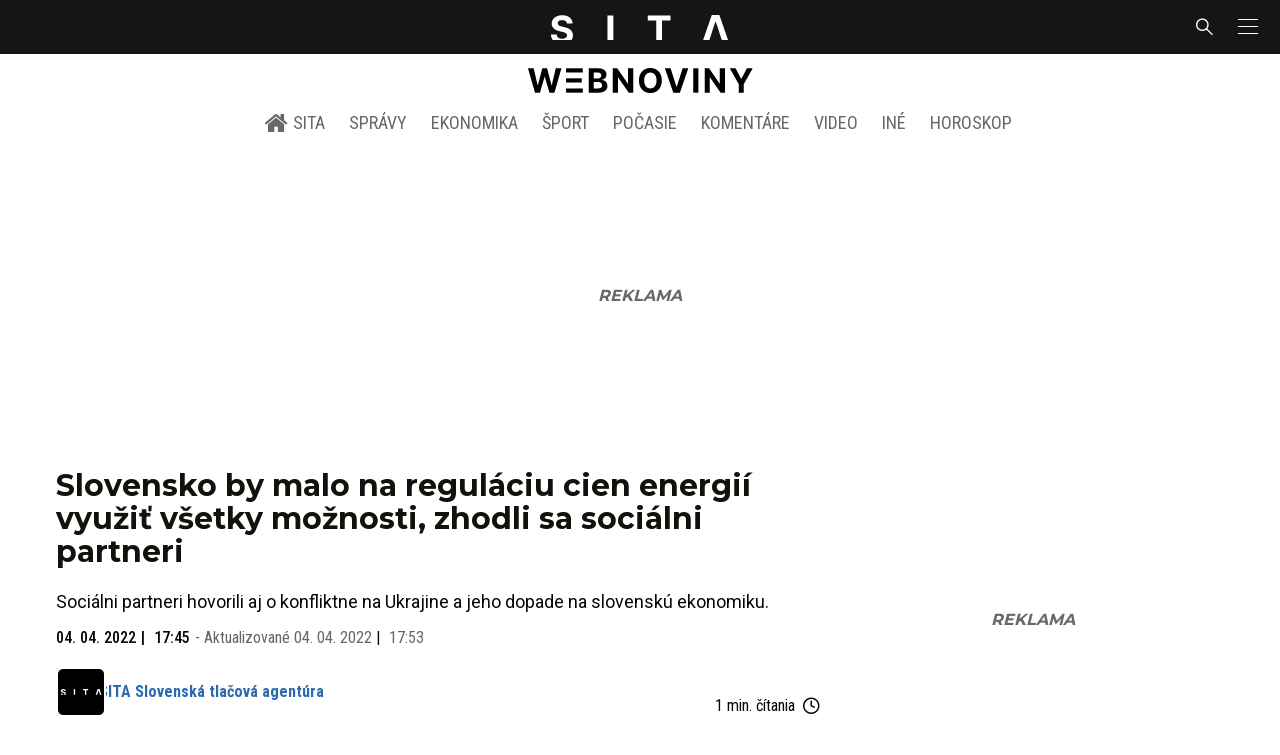

--- FILE ---
content_type: text/html; charset=utf-8
request_url: https://sita.sk/slovensko-by-malo-na-regulaciu-cien-energii-vyuzit-vsetky-moznosti-zhodli-sa-socialni-partneri/
body_size: 17467
content:
<!doctype html>
<html data-n-head-ssr lang="sk" data-n-head="%7B%22lang%22:%7B%22ssr%22:%22sk%22%7D%7D">
  <head >
    <title>Slovensko by malo na reguláciu cien energií využiť všetky možnosti, zhodli sa sociálni partneri - SITA.sk</title><meta data-n-head="ssr" charset="utf-8"><meta data-n-head="ssr" data-hid="viewport" name="viewport" content="width=device-width, initial-scale=1, viewport-fit=cover"><meta data-n-head="ssr" data-hid="google-site-verification" name="google-site-verification" content="k7HbwVF1TUnWU4rwDPg0_SJNxB6O227n1kW9wl_xhv8"><meta data-n-head="ssr" data-hid="facebook-domain-verification" name="facebook-domain-verification" content="sgqh6wn9vlcj85ntcc8xfy32qgbdx2"><meta data-n-head="ssr" data-hid="robots" name="robots" content="max-image-preview:large"><meta data-n-head="ssr" data-hid="charset" charset="utf-8"><meta data-n-head="ssr" data-hid="mobile-web-app-capable" name="mobile-web-app-capable" content="yes"><meta data-n-head="ssr" data-hid="apple-mobile-web-app-title" name="apple-mobile-web-app-title" content="SITA.sk | Objektívne správy zo Slovenska a zahraničia"><meta data-n-head="ssr" data-hid="author" name="author" content="SITA Slovenská tlačová agentúra a.s."><meta data-n-head="ssr" data-hid="theme-color" name="theme-color" content="#086CB7"><meta data-n-head="ssr" data-hid="copyright" content="SITA s.r.o." name="copyright"><meta data-n-head="ssr" data-hid="news_keywords" content="Ekonomika, Ceny energií, Odborári, Tripartita" name="news_keywords"><meta data-n-head="ssr" data-hid="og:locale" content="sk_SK" property="og:locale"><meta data-n-head="ssr" data-hid="og:type" content="article" property="og:type"><meta data-n-head="ssr" data-hid="og:title" content="Slovensko by malo na reguláciu cien energií využiť všetky možnosti, zhodli sa sociálni partneri - SITA.sk" property="og:title"><meta data-n-head="ssr" data-hid="og:description" content="Sociálni partneri hovorili aj o konfliktne na Ukrajine a jeho dopade na slovenskú ekonomiku. Slovensko by malo využiť všetky možnosti, ktoré mu európska legisla" property="og:description"><meta data-n-head="ssr" data-hid="description" content="Sociálni partneri hovorili aj o konfliktne na Ukrajine a jeho dopade na slovenskú ekonomiku. Slovensko by malo využiť všetky možnosti, ktoré mu európska legisla" name="description"><meta data-n-head="ssr" data-hid="og:site_name" content="SITA.sk" property="og:site_name"><meta data-n-head="ssr" data-hid="article:tag" content="Ceny energií" property="article:tag"><meta data-n-head="ssr" data-hid="article:section" content="Ekonomika" property="article:section"><meta data-n-head="ssr" data-hid="article:published_time" content="2022-04-04T17:45:28+02:00" property="article:published_time"><meta data-n-head="ssr" data-hid="article:modified_time" content="2022-04-04T17:53:54+02:00" property="article:modified_time"><meta data-n-head="ssr" data-hid="og:updated_time" content="2022-04-04T17:53:54+02:00" property="og:updated_time"><meta data-n-head="ssr" data-hid="fb:app_id" content="641384982725541" property="fb:app_id"><meta data-n-head="ssr" data-hid="og:image" content="https://cdn.sita.sk/sites/32/2018/10/elektrina_plyn-1200x793.jpg" property="og:image"><meta data-n-head="ssr" data-hid="og:image:secure_url" content="https://cdn.sita.sk/sites/32/2018/10/elektrina_plyn-1200x793.jpg" property="og:image:secure_url"><meta data-n-head="ssr" data-hid="og:image:width" content="1200" property="og:image:width"><meta data-n-head="ssr" data-hid="og:image:height" content="800" property="og:image:height"><meta data-n-head="ssr" data-hid="og:image:alt" content="Elektrina a plyn" property="og:image:alt"><link data-n-head="ssr" rel="icon" type="image/x-icon" href="/favicon.ico"><link data-n-head="ssr" rel="preconnect" href="https://sita.sk/"><link data-n-head="ssr" rel="preload" as="style" href="https://fonts.googleapis.com/css?family=Merriweather:400,700&amp;display=swap&amp;subset=latin-ext"><link data-n-head="ssr" rel="preload" as="style" href="https://fonts.googleapis.com/css?family=Roboto+Condensed:300,400,500,700&amp;display=swap&amp;subset=latin-ext"><link data-n-head="ssr" rel="preload" as="style" href="https://fonts.googleapis.com/css?family=Montserrat:300,400,500,700&amp;display=swap&amp;subset=latin-ext"><link data-n-head="ssr" rel="preload" as="style" href="https://fonts.googleapis.com/css?family=Roboto:300,400,500,700&amp;display=swap&amp;subset=latin-ext"><link data-n-head="ssr" data-hid="shortcut-icon" rel="shortcut icon" href="/_nuxt/icons/icon_64x64.4695fe.png"><link data-n-head="ssr" data-hid="apple-touch-icon" rel="apple-touch-icon" href="/_nuxt/icons/icon_512x512.4695fe.png" sizes="512x512"><link data-n-head="ssr" rel="manifest" href="/_nuxt/manifest.2f18a1ad.json" data-hid="manifest"><link data-n-head="ssr" rel="canonical" href="https://sita.sk/slovensko-by-malo-na-regulaciu-cien-energii-vyuzit-vsetky-moznosti-zhodli-sa-socialni-partneri/"><script data-n-head="ssr" id="head-jsonld-organizer" data-hid="head-jsonld-organizer" type="application/ld+json">{"@type":"NewsMediaOrganization","@context":"http://schema.org","name":"SITA Slovenská tlačová agentúra","description":"Objektívne správy zo Slovenska a zahraničia","url":"https://sita.sk/","sameAs":["https://www.facebook.com/SITAwebnoviny","https://x.com/webnovinysk","https://www.instagram.com/sitawebnoviny/","https://www.youtube.com/@SITAagentura","https://www.tiktok.com/@sita_webnoviny","https://www.linkedin.com/company/sita-agentura/","https://t.me/sita_sk","https://news.google.com/publications/CAAqIAgKIhpDQklTRFFnTWFna0tCM05wZEdFdWMyc29BQVAB?hl=sk&gl=SK&ceid=SK%3Ask","https://sk.wikipedia.org/wiki/SITA_Slovensk%C3%A1_tla%C4%8Dov%C3%A1_agent%C3%BAra"],"logo":{"@type":"ImageObject","url":"https://cdn.sita.sk/sites/32/2025/08/sita-logo-1200x1200-1.png"}}</script><script data-n-head="ssr" id="head-jsonld-search" data-hid="head-jsonld-search" type="application/ld+json">{"@context":"https://schema.org","@type":"WebSite","url":"https://sita.sk/","potentialAction":[{"@type":"SearchAction","target":{"@type":"EntryPoint","urlTemplate":"https://sita.sk/vyhladavanie/?s={search_term_string}"},"query-input":"required name=search_term_string"}]}</script><script data-n-head="ssr" id="head-jsonld" data-hid="head-jsonld" type="application/ld+json">{"@context":"https://schema.org/","@type":"NewsArticle","mainEntityOfPage":{"@type":"WebPage","@id":"https://sita.sk/slovensko-by-malo-na-regulaciu-cien-energii-vyuzit-vsetky-moznosti-zhodli-sa-socialni-partneri/"},"headline":"Slovensko by malo na reguláciu cien energií využiť všetky možnosti, zhodli sa sociálni partneri","image":["https://cdn.sita.sk/sites/32/2018/10/elektrina_plyn.jpg"],"datePublished":"2022-04-04T17:45:28+02:00","dateModified":"2022-04-04T17:53:54+02:00","articleSection":"Ekonomika","keywords":"Ceny energií, Odborári, Tripartita","about":[{"@type":"Thing","name":"Ceny energií","url":"https://sita.sk/tag/ceny-energii/"},{"@type":"Thing","name":"Odborári","url":"https://sita.sk/tag/odborari/"},{"@type":"Thing","name":"Tripartita","url":"https://sita.sk/tag/tripartita/"},{"@type":"Person","name":"Milan Krajniak","url":"https://sita.sk/osobnosti/milan-krajniak/"},{"@type":"Organization","name":"Hospodárska a sociálna rada SR","url":"https://sita.sk/firmy-institucie/hospodarska-a-socialna-rada-sr/"},{"@type":"Place","name":"Slovensko","url":"https://sita.sk/lokalita/slovensko/"}],"isAccessibleForFree":true,"author":{"@type":"NewsMediaOrganization","name":"SITA Slovenská tlačová agentúra","description":"Objektívne správy zo Slovenska a zahraničia","url":"https://sita.sk/","sameAs":["https://www.facebook.com/SITAwebnoviny","https://x.com/webnovinysk","https://www.instagram.com/sitawebnoviny/","https://www.youtube.com/@SITAagentura","https://www.tiktok.com/@sita_webnoviny","https://www.linkedin.com/company/sita-agentura/","https://t.me/sita_sk","https://news.google.com/publications/CAAqIAgKIhpDQklTRFFnTWFna0tCM05wZEdFdWMyc29BQVAB?hl=sk&gl=SK&ceid=SK%3Ask","https://sk.wikipedia.org/wiki/SITA_Slovensk%C3%A1_tla%C4%8Dov%C3%A1_agent%C3%BAra"],"logo":{"@type":"ImageObject","url":"https://cdn.sita.sk/sites/32/2025/08/sita-logo-1200x1200-1.png"}},"description":"Sociálni partneri hovorili aj o konfliktne na Ukrajine a jeho dopade na slovenskú ekonomiku.","publisher":{"@type":"NewsMediaOrganization","name":"SITA Slovenská tlačová agentúra","description":"Objektívne správy zo Slovenska a zahraničia","url":"https://sita.sk/","sameAs":["https://www.facebook.com/SITAwebnoviny","https://x.com/webnovinysk","https://www.instagram.com/sitawebnoviny/","https://www.youtube.com/@SITAagentura","https://www.tiktok.com/@sita_webnoviny","https://www.linkedin.com/company/sita-agentura/","https://t.me/sita_sk","https://news.google.com/publications/CAAqIAgKIhpDQklTRFFnTWFna0tCM05wZEdFdWMyc29BQVAB?hl=sk&gl=SK&ceid=SK%3Ask","https://sk.wikipedia.org/wiki/SITA_Slovensk%C3%A1_tla%C4%8Dov%C3%A1_agent%C3%BAra"],"logo":{"@type":"ImageObject","url":"https://cdn.sita.sk/sites/32/2025/08/sita-logo-1200x1200-1.png"}}}</script><script data-n-head="ssr" id="adsbygoogle-id" src="https://pagead2.googlesyndication.com/pagead/js/adsbygoogle.js?client=ca-pub-8122569195373301"></script><script data-n-head="ssr" id="google-publisher-tag-init-script">var PREBID_TIMEOUT = 1000;var googletag = googletag || {};googletag.cmd = googletag.cmd || [];var pbjs_AdUnits = [];var pbjs = pbjs || {};pbjs.que = pbjs.que || [];googletag.cmd.push(function() { googletag.pubads().disableInitialLoad(); });
      const pbjs_customPriceBuckests = {
        'buckets': [{
            'precision': 2,
            'min': 0,
            'max': 3,
            'increment': 0.01
          },
          {
            'precision': 2,
            'min': 3,
            'max': 8,
            'increment': 0.05
          },
          {
            'precision': 2,
            'min': 8,
            'max': 20,
            'increment': 0.5
          }
        ]
      };

      pbjs.que.push(function() {
        pbjs.express(); // Google Ad Manager Express module
        pbjs.setConfig({
          priceGranularity: pbjs_customPriceBuckests,
          useBidCache: true,
          debug: true,
          consentManagement: {
            gdpr: {
              cmpApi: 'iab',
              timeout: 8000,
              defaultGdprScope: true
            }
          }
        });
      });

      function initRequestBids() {
        if (pbjs.initAdserverSet) return;

        console.log('initRequestBids')
        pbjs.addAdUnits(pbjs_AdUnits);
        pbjs_AdUnits = [];

        pbjs.requestBids({
          bidsBackHandler: initAdserver,
          timeout: PREBID_TIMEOUT
        });
      }

      function initAdserver() {
        if (pbjs.initAdserverSet) return;
        pbjs.initAdserverSet = true;
        console.log('initAdserver')
        googletag.cmd.push(function() {
          pbjs.setTargetingForGPTAsync && pbjs.setTargetingForGPTAsync();
          googletag.enableServices();
          googletag.pubads().refresh();
        });
      }
      googletag.cmd.push(function(){
        googletag.pubads().setCentering(true)
        googletag.pubads().enableSingleRequest();
        googletag.pubads().enableLazyLoad({
          fetchMarginPercent: 100,
          renderMarginPercent: 100,
          mobileScaling: 2.0
        });
        googletag.pubads().setSafeFrameConfig({
          allowOverlayExpansion: true,
          allowPushExpansion: true,
          sandbox: true
        });
        // googletag.enableServices();
      });
    </script><script data-n-head="ssr" id="google-publisher-tag-lib-script" src="https://securepubads.g.doubleclick.net/tag/js/gpt.js"></script><script data-n-head="ssr" id="gemius-init-script">var pp_gemius_use_cmp = true;</script><script data-n-head="ssr" src="https://imasdk.googleapis.com/js/sdkloader/ima3.js"></script><link rel="preload" href="/_nuxt/d1476d5.modern.js" as="script"><link rel="preload" href="/_nuxt/a4f75da.modern.js" as="script"><link rel="preload" href="/_nuxt/css/4619e51.css" as="style"><link rel="preload" href="/_nuxt/487dd9e.modern.js" as="script"><link rel="preload" href="/_nuxt/css/75f0ae8.css" as="style"><link rel="preload" href="/_nuxt/5c5e2f0.modern.js" as="script"><link rel="preload" href="/_nuxt/1850045.modern.js" as="script"><link rel="preload" href="/_nuxt/a500201.modern.js" as="script"><link rel="preload" href="/_nuxt/e70e70e.modern.js" as="script"><link rel="preload" href="/_nuxt/css/3041de8.css" as="style"><link rel="preload" href="/_nuxt/e163fa2.modern.js" as="script"><link rel="preload" href="/_nuxt/4062395.modern.js" as="script"><link rel="stylesheet" href="/_nuxt/css/4619e51.css"><link rel="stylesheet" href="/_nuxt/css/75f0ae8.css"><link rel="stylesheet" href="/_nuxt/css/3041de8.css">
  </head>
  <body class="has-skin-sita" data-n-head="%7B%22class%22:%7B%22ssr%22:%22has-skin-sita%22%7D%7D">
    <div data-server-rendered="true" id="__nuxt"><!----><div id="__layout"><section class="body"><aside class="slidemenu"><nav role="navigation" aria-label="Bočná navigácia" class="menu"><form action="/vyhladavanie/?s=" method="GET" class="navbar-searchform search field has-addons"><div class="control"><input placeholder="Zadajte vyhľadávaný výraz" type="text" name="s" value="" class="input"> <!----></div> <div class="control"><button title="Odoslať" type="submit" class="button is-primary"><span class="icon icon-search"></span></button></div></form> <div class="login is-inverted overlaypreloader topbar-meta is-loading"><div><a href="http://predplatne.sita.sk/subscriptions/subscriptions/new" target="_blank" class="button is-small is-primary button-register">
      Registrácia
    </a></div> <div class="dropdown is-right is-hoverable"><div class="dropdown-trigger"><span aria-haspopup="true" aria-controls="dropdown-login" class="button login-button-account is-small">
        Prihlásenie
        </span></div> <div id="dropdown-login" class="login-dropdown dropdown-menu"><div class="overlaypreloader"><!----></div></div></div></div> <div class="slidemenu-inner"><!----> <div class="menu-list menu-list-highlight"><span class="pulsing-bullet"></span> <div class="card"><div class="card-header"><div class="card-header-title"><h4>
        Aktuálne správy
      </h4></div> <p class="card-header-icon"><span class="icon"><span class="header-icon" style="transition: all 450ms ease 0s;"><svg viewBox="0 0 129 129"><g><path d="M121.3 34.6c-1.6-1.6-4.2-1.6-5.8 0l-51 51.1-51.1-51.1c-1.6-1.6-4.2-1.6-5.8 0-1.6 1.6-1.6 4.2 0 5.8l53.9 53.9c.8.8 1.8 1.2 2.9 1.2 1 0 2.1-.4 2.9-1.2l53.9-53.9c1.7-1.6 1.7-4.2.1-5.8z"></path></g></svg></span></span></p></div> <div class="accordion-body"><div class="card-content"><!----></div></div></div></div> <div class="menu-list"><a href="/" aria-current="page" class="card-header-title no-child icon-link is-active"><div class="slidemenu-icon icon icon-home"></div> <h4>SITA.sk</h4></a></div> <div class="menu-list menu-list-sita"><div class="card"><div class="card-header"><div class="card-header-title"><h4>
        Správy
      </h4></div> <p class="card-header-icon"><span class="icon"><span class="header-icon" style="transition: all 450ms ease 0s;"><svg viewBox="0 0 129 129"><g><path d="M121.3 34.6c-1.6-1.6-4.2-1.6-5.8 0l-51 51.1-51.1-51.1c-1.6-1.6-4.2-1.6-5.8 0-1.6 1.6-1.6 4.2 0 5.8l53.9 53.9c.8.8 1.8 1.2 2.9 1.2 1 0 2.1-.4 2.9-1.2l53.9-53.9c1.7-1.6 1.7-4.2.1-5.8z"></path></g></svg></span></span></p></div> <div class="accordion-body"><div class="card-content"><!----></div></div></div> <div class="card"><div class="card-header"><div class="card-header-title"><h4>
        Ekonomika
      </h4></div> <p class="card-header-icon"><span class="icon"><span class="header-icon" style="transition: all 450ms ease 0s;"><svg viewBox="0 0 129 129"><g><path d="M121.3 34.6c-1.6-1.6-4.2-1.6-5.8 0l-51 51.1-51.1-51.1c-1.6-1.6-4.2-1.6-5.8 0-1.6 1.6-1.6 4.2 0 5.8l53.9 53.9c.8.8 1.8 1.2 2.9 1.2 1 0 2.1-.4 2.9-1.2l53.9-53.9c1.7-1.6 1.7-4.2.1-5.8z"></path></g></svg></span></span></p></div> <div class="accordion-body"><div class="card-content"><!----></div></div></div> <div class="card"><div class="card-header"><div class="card-header-title"><h4>
        Spoločnosť
      </h4></div> <p class="card-header-icon"><span class="icon"><span class="header-icon" style="transition: all 450ms ease 0s;"><svg viewBox="0 0 129 129"><g><path d="M121.3 34.6c-1.6-1.6-4.2-1.6-5.8 0l-51 51.1-51.1-51.1c-1.6-1.6-4.2-1.6-5.8 0-1.6 1.6-1.6 4.2 0 5.8l53.9 53.9c.8.8 1.8 1.2 2.9 1.2 1 0 2.1-.4 2.9-1.2l53.9-53.9c1.7-1.6 1.7-4.2.1-5.8z"></path></g></svg></span></span></p></div> <div class="accordion-body"><div class="card-content"><!----></div></div></div> <div class="card"><div class="card-header"><div class="card-header-title"><h4>
        Šport
      </h4></div> <p class="card-header-icon"><span class="icon"><span class="header-icon" style="transition: all 450ms ease 0s;"><svg viewBox="0 0 129 129"><g><path d="M121.3 34.6c-1.6-1.6-4.2-1.6-5.8 0l-51 51.1-51.1-51.1c-1.6-1.6-4.2-1.6-5.8 0-1.6 1.6-1.6 4.2 0 5.8l53.9 53.9c.8.8 1.8 1.2 2.9 1.2 1 0 2.1-.4 2.9-1.2l53.9-53.9c1.7-1.6 1.7-4.2.1-5.8z"></path></g></svg></span></span></p></div> <div class="accordion-body"><div class="card-content"><!----></div></div></div> <div class="card"><div class="card-header"><div class="card-header-title"><h4>
        Počasie
      </h4></div> <p class="card-header-icon"><span class="icon"><span class="header-icon" style="transition: all 450ms ease 0s;"><svg viewBox="0 0 129 129"><g><path d="M121.3 34.6c-1.6-1.6-4.2-1.6-5.8 0l-51 51.1-51.1-51.1c-1.6-1.6-4.2-1.6-5.8 0-1.6 1.6-1.6 4.2 0 5.8l53.9 53.9c.8.8 1.8 1.2 2.9 1.2 1 0 2.1-.4 2.9-1.2l53.9-53.9c1.7-1.6 1.7-4.2.1-5.8z"></path></g></svg></span></span></p></div> <div class="accordion-body"><div class="card-content"><!----></div></div></div> <div class="card"><div class="card-header"><div class="card-header-title"><h4>
        Video
      </h4></div> <p class="card-header-icon"><span class="icon"><span class="header-icon" style="transition: all 450ms ease 0s;"><svg viewBox="0 0 129 129"><g><path d="M121.3 34.6c-1.6-1.6-4.2-1.6-5.8 0l-51 51.1-51.1-51.1c-1.6-1.6-4.2-1.6-5.8 0-1.6 1.6-1.6 4.2 0 5.8l53.9 53.9c.8.8 1.8 1.2 2.9 1.2 1 0 2.1-.4 2.9-1.2l53.9-53.9c1.7-1.6 1.7-4.2.1-5.8z"></path></g></svg></span></span></p></div> <div class="accordion-body"><div class="card-content"><!----></div></div></div> <div class="card"><div class="card-header"><div class="card-header-title"><h4>
        Horoskopy
      </h4></div> <p class="card-header-icon"><span class="icon"><span class="header-icon" style="transition: all 450ms ease 0s;"><svg viewBox="0 0 129 129"><g><path d="M121.3 34.6c-1.6-1.6-4.2-1.6-5.8 0l-51 51.1-51.1-51.1c-1.6-1.6-4.2-1.6-5.8 0-1.6 1.6-1.6 4.2 0 5.8l53.9 53.9c.8.8 1.8 1.2 2.9 1.2 1 0 2.1-.4 2.9-1.2l53.9-53.9c1.7-1.6 1.7-4.2.1-5.8z"></path></g></svg></span></span></p></div> <div class="accordion-body"><div class="card-content"><!----></div></div></div> <div class="card"><div class="card-header"><div class="card-header-title"><h4>
        Zaujímavosti
      </h4></div> <p class="card-header-icon"><span class="icon"><span class="header-icon" style="transition: all 450ms ease 0s;"><svg viewBox="0 0 129 129"><g><path d="M121.3 34.6c-1.6-1.6-4.2-1.6-5.8 0l-51 51.1-51.1-51.1c-1.6-1.6-4.2-1.6-5.8 0-1.6 1.6-1.6 4.2 0 5.8l53.9 53.9c.8.8 1.8 1.2 2.9 1.2 1 0 2.1-.4 2.9-1.2l53.9-53.9c1.7-1.6 1.7-4.2.1-5.8z"></path></g></svg></span></span></p></div> <div class="accordion-body"><div class="card-content"><!----></div></div></div> <div class="card"><div class="card-header"><div class="card-header-title"><h4>
        Fotogalérie
      </h4></div> <p class="card-header-icon"><span class="icon"><span class="header-icon" style="transition: all 450ms ease 0s;"><svg viewBox="0 0 129 129"><g><path d="M121.3 34.6c-1.6-1.6-4.2-1.6-5.8 0l-51 51.1-51.1-51.1c-1.6-1.6-4.2-1.6-5.8 0-1.6 1.6-1.6 4.2 0 5.8l53.9 53.9c.8.8 1.8 1.2 2.9 1.2 1 0 2.1-.4 2.9-1.2l53.9-53.9c1.7-1.6 1.7-4.2.1-5.8z"></path></g></svg></span></span></p></div> <div class="accordion-body"><div class="card-content"><!----></div></div></div> <div class="card"><div class="card-header"><div class="card-header-title"><h4>
        Magazíny
      </h4></div> <p class="card-header-icon"><span class="icon"><span class="header-icon" style="transition: all 450ms ease 0s;"><svg viewBox="0 0 129 129"><g><path d="M121.3 34.6c-1.6-1.6-4.2-1.6-5.8 0l-51 51.1-51.1-51.1c-1.6-1.6-4.2-1.6-5.8 0-1.6 1.6-1.6 4.2 0 5.8l53.9 53.9c.8.8 1.8 1.2 2.9 1.2 1 0 2.1-.4 2.9-1.2l53.9-53.9c1.7-1.6 1.7-4.2.1-5.8z"></path></g></svg></span></span></p></div> <div class="accordion-body"><div class="card-content"><!----></div></div></div></div> <div class="menu-list"><div class="card"><div class="card-header"><div class="card-header-title"><h4>
        Skupina SITA
      </h4></div> <p class="card-header-icon"><span class="icon"><span class="header-icon" style="transition: all 450ms ease 0s;"><svg viewBox="0 0 129 129"><g><path d="M121.3 34.6c-1.6-1.6-4.2-1.6-5.8 0l-51 51.1-51.1-51.1c-1.6-1.6-4.2-1.6-5.8 0-1.6 1.6-1.6 4.2 0 5.8l53.9 53.9c.8.8 1.8 1.2 2.9 1.2 1 0 2.1-.4 2.9-1.2l53.9-53.9c1.7-1.6 1.7-4.2.1-5.8z"></path></g></svg></span></span></p></div> <div class="accordion-body"><div class="card-content"><!----></div></div></div></div> <div class="menu-list"><a href="https://sita.ecomailapp.cz/public/subscribe/6/3fdfd544852ed7431aa64f3b9481afb9" target="_blank" class="card-header-title no-child"><h4>Newsletter</h4></a></div> <nav role="navigation" aria-label="Sociálne siete"><ul class="social-icons"><li><a href="https://www.facebook.com/SITAwebnoviny" target="_blank" aria-label="SITA na Facebooku (otvorí sa v novom okne)" class="social-icon"><div class="icon icon-facebook-round"></div></a></li> <li><a href="https://x.com/webnovinysk" target="_blank" aria-label="SITA na sieti X (otvorí sa v novom okne)" class="social-icon"><div class="icon icon-twitter-x"></div></a></li> <li><a href="https://www.instagram.com/sitawebnoviny/" target="_blank" aria-label="SITA na Instagrame (otvorí sa v novom okne)" class="social-icon"><div class="icon icon-instagram-square"></div></a></li> <li><a href="https://www.youtube.com/@SITAagentura" target="_blank" aria-label="SITA na YouTube (otvorí sa v novom okne)" class="social-icon"><div class="icon icon-youtube-round"></div></a></li> <li><a href="https://www.tiktok.com/@sita_webnoviny" target="_blank" aria-label="SITA na TikToku (otvorí sa v novom okne)" class="social-icon"><div class="icon icon-tiktok-round"></div></a></li> <li><a href="https://www.linkedin.com/company/sita-agentura/" target="_blank" aria-label="SITA na LinkedIn (otvorí sa v novom okne)" class="social-icon"><div class="icon icon-linkedin-round"></div></a></li></ul></nav></div></nav></aside> <div class="topbar-wrap"><div class="topbar is-touch-padding"><!----> <div class="topbar-start"></div> <div class="topbar-center"><div class="topbar-brand"><a href="/" aria-current="page" class="is-active"><img src="/assets/images/logo/sita.svg?1" alt="SITA" height="22" width="175" class="topbar-brand-img"></a></div></div> <div class="topbar-end"><div class="navbar-search navbar-end"><a class="icon-search navbar-item"></a></div> <a class="navbar-item navbar-menu_burger topbar-menu-toggle"><span role="button" aria-label="menu" aria-expanded="false" class="navbar-burger"><span aria-hidden="true"></span> <span aria-hidden="true"></span> <span aria-hidden="true"></span></span></a></div></div></div> <header class="header"><!----> <div class="navbar is-header"><div class="container"><div class="navbar-center"><div class="navbar-brand"><a href="/" aria-current="page" class="navbar-item is-logo is-active"><img src="/assets/images/logo/webnoviny.svg" alt="SITA logo" height="25" width="177" class="navbar-logo-sita sita-only-logo"> <!----></a></div></div></div></div> <nav role="navigation" aria-label="Hlavná navigácia" class="navbar is-menu"><div class="container"><div class="navbar-menu navbar-menu-main"><div class="navbar-center"><a href="/" class="navbar-item is-tab"><div class="navbar-icon icon icon-home"></div>
    SITA
  </a> <div class="navbar-item has-dropdown is-hoverable"><a href="/kategoria/spravy/" class="navbar-link is-arrowless is-tab">
      Správy
    </a> <div class="navbar-dropdown"><a href="/kl/spravy/svet/" class="navbar-item">
        Správy zo sveta
      </a> <a href="/kl/spravy/slovensko/" class="navbar-item">
        Správy zo Slovenska
      </a> <a href="/kl/politika/slovensko/" class="navbar-item">
        Politika zo Slovenska
      </a> <a href="/kl/politika/svet/" class="navbar-item">
        Politika zo sveta
      </a> <a href="/kategoria/spravy/filantropia/" class="navbar-item">
        Filantropia
      </a> <a href="/vskolstve/" class="navbar-item">
        Školstvo
      </a> <a href="/nasvidiek/" class="navbar-item">
        Vidiek
      </a></div></div> <div class="navbar-item has-dropdown is-hoverable"><a href="/kategoria/ekonomika/" class="navbar-link is-arrowless is-tab">
      Ekonomika
    </a> <div class="navbar-dropdown"><a href="/kl/ekonomika/slovensko/" class="navbar-item">
        Ekonomika zo Slovenska
      </a> <a href="/kl/ekonomika/svet/" class="navbar-item">
        Ekonomika zo Sveta
      </a> <a href="/venergetike/" class="navbar-item">
        Energetika
      </a> <a href="/vofinanciach/" class="navbar-item">
        Financie
      </a> <a href="/vzdravotnictve/" class="navbar-item">
        Zdravotníctvo
      </a> <a href="/nasadoprava/" class="navbar-item">
        Doprava
      </a> <a href="/byvaniehrou/" class="navbar-item">
        Bývanie
      </a></div></div> <div class="navbar-item has-dropdown is-hoverable"><a href="/kategoria/sport/" class="navbar-link is-arrowless is-tab">
      Šport
    </a> <div class="navbar-dropdown"><a href="/kategoria/sport/futbal/" class="navbar-item">
        Futbal
      </a> <a href="/kategoria/sport/hokej/" class="navbar-item">
        Hokej
      </a> <a href="/kategoria/sport/tenis/" class="navbar-item">
        Tenis
      </a> <a href="/kategoria/sport/lyzovanie/" class="navbar-item">
        Lyžovanie
      </a> <a href="/kategoria/sport/ostatne-sporty/" class="navbar-item">
        Ostatné športy
      </a></div></div> <div class="navbar-item has-dropdown is-hoverable"><a href="/pocasie/slovensko/dnes/" class="navbar-link is-arrowless is-tab">
      Počasie
    </a></div> <div class="navbar-item has-dropdown is-hoverable"><a href="/tag/nazory-a-komentare/" class="navbar-link is-arrowless is-tab">
      Komentáre
    </a></div> <div class="navbar-item has-dropdown is-hoverable"><a href="/tv/" class="navbar-link is-arrowless is-tab">
      Video
    </a></div> <div class="navbar-item has-dropdown is-hoverable is-hidden-touch"><a href="#" class="navbar-link is-arrowless is-tab">
      Iné
    </a> <div class="navbar-dropdown"><a href="/blog/" class="navbar-item">
        Blog
      </a> <a href="/byvaniehrou/" class="navbar-item">
        Bývanie
      </a> <a href="/cestujsi/" class="navbar-item">
        Cestovanie
      </a> <a href="/kategoria/kultura/" class="navbar-item">
        Kultúra
      </a> <a href="/kategoria/zaujimavosti/" class="navbar-item">
        Zaujímavosti
      </a> <a href="/kategoria/zdravie/" class="navbar-item">
        Zdravie
      </a> <a href="/kategoria/zena/" class="navbar-item">
        Žena
      </a> <a href="/casova-os/" class="navbar-item">
        Aktuálne správy
      </a> <a href="/tag/rozhovory/" class="navbar-item">
        Rozhovory
      </a></div></div> <div class="navbar-item has-dropdown is-hoverable"><a href="/horoskop/" class="navbar-link is-arrowless is-tab">
      Horoskop
    </a></div></div></div></div></nav> <!----></header> <div class="branding branding-wide"><div class="branding-left"><!----></div> <div class="branding-right"><!----></div> <div class="branding-center gpt-wrap is-branding-center is-centered"><!----></div></div> <div class="container"><div class="notification is-danger is-browsersupport">
    Používate <strong>zastaralý</strong> prehliadač, stránka sa Vám nemusí
    zobraziť správne. Odporúčame
    <a href="http://browsehappy.com/" target="_blank" rel="noopener">stiahnuť nový prehliadač tu</a>.
  </div></div> <!----> <main class="main is-default post-redesign"><div class="main-container container"><div class="post-redesign-content"><article class="main-content entry is-article post-1760906"><!----> <!----> <header class="entry-heading"><h1 class="entry-title title">Slovensko by malo na reguláciu cien energií využiť všetky možnosti, zhodli sa sociálni partneri</h1> <div class="entry-excerpt">Sociálni partneri hovorili aj o konfliktne na Ukrajine a jeho dopade na slovenskú ekonomiku.</div> <div class="entry-meta entry-meta-dates"><div class="entry-meta-dates-created"><time datetime="2022-04-04T17:45:28+02:00" class="entry-meta-item entry-meta-date">04. 04. 2022</time> <time datetime="2022-04-04T17:45:28+02:00" class="entry-meta-item entry-meta-date">17:45</time></div> <div class="entry-meta-dates-updated"><span>-</span> Aktualizované
    <time datetime="2022-04-04T17:53:54+02:00" class="entry-meta-item entry-meta-date">04. 04. 2022</time> <time datetime="2022-04-04T17:53:54+02:00" class="entry-meta-item entry-meta-date">17:53</time></div></div> <div class="entry-top-meta is-flex"><div class="entry-authormeta entry-authormeta-multiple is-flex"><div class="entry-authormeta-images is-flex"><div class="entry-authormeta-image image"><span><img src="https://cdn.sita.sk/sites/32/2023/02/sita-profile-default-logo.svg" alt="SITA Slovenská tlačová agentúra" width="50" height="50"></span></div></div> <div class="entry-authormeta-single-name"><div><div class="entry-authormeta-namewrap"><strong class="entry-authormeta-name">SITA Slovenská tlačová agentúra</strong></div></div> <!----></div></div> <div class="article-meta is-flex"><div class="article-length">
    1 min. čítania
    <div class="icon icon-clock"></div></div> <!----></div></div> <div class="entry-image image is-featured"><img src="https://cdn.sita.sk/sites/32/2018/10/elektrina_plyn-768x507.jpg" alt="Elektrina a plyn" width="768" height="507" class="image-img"> <div class="image-caption"><!----> <span class="image-caption-copyright">Foto: ilustračné, Getty images.</span></div></div> <div class="is-flex entry-meta-share"><div class="entry-meta entry-meta-links"><span class="entry-meta-item entry-meta-locations"><a href="/lokalita/slovensko/" rel="category tag" class="link">Slovensko
    </a></span> <span class="entry-meta-item entry-meta-categories"><a href="/kategoria/ekonomika/" rel="category tag" class="link">Ekonomika
    </a></span> <!----> <span class="entry-meta-item entry-meta-categories"><a href="/kl/ekonomika/slovensko/" rel="category tag" class="link">Ekonomika z lokality Slovensko
    </a></span></div> <div class="entry-share-redesign"><div class="is-hidden-desktop"><button class="share-button"><div class="icon icon-share2"></div>
      Zdieľať
    </button></div> <button class="share-button is-hidden-touch"><div class="icon icon-share2"></div>
    Zdieľať
  </button> <!----></div></div> <!----></header> <main class="entry-main"><div class="content entry-content wp-content"><div class="wp-content-inner"><p>Slovensko by malo využiť všetky možnosti, ktoré mu európska legislatíva dovoľuje, aby regulovalo ceny energií.</p><!----><p>Na rokovaní <a href="/firmy-institucie/hospodarska-a-socialna-rada-sr/">Hospodárskej a sociálnej rady SR</a> sa na tom podľa ministra sociálnych vecí a rodiny <a href="/osobnosti/milan-krajniak/">Milana Krajniaka</a> zhodli všetci sociálni partneri. Tripartita v pondelok rokovala aj o novele zákona o energetike.</p><h2>Prísnejšia regulácia cien energií</h2><p>Ako na tlačovej besede zdôraznil Krajniak, uvedená legislatíva bola pripravená ešte v mierových časoch a podľa zúčastnených je potrebné ju aktuálne sprísniť.</p><p><em>„Tak, ako prísne regulujeme cenu vody, budeme musieť prísne regulovať aj ceny energií a nenechať to na trh,“</em> uviedol Krajniak.</p><article class="media is-default is-style-content-related"><!----> <header class="media-content"><div class="related-text">Súvisiaci článok:</div> <h2 class="media-title title"><a href="/vynimka-z-nelegalnej-prace-sa-od-zaciatku-buduceho-roka-rozsiri-zefektivni-sa-aj-kontrola/" class="link media-link"><!---->Výnimka z nelegálnej práce sa od začiatku budúceho roka rozšíri, zefektívni sa aj kontrola</a></h2></header></article><p>Diskusia bola podľa neho aj o novele zákona o obchodovaní s emisnými kvótami či o Národnom programe reforiem 2022.</p><p>Práve k poslednému spomínanému mali výhrady odborári. Kritizovali, že o ňom rokujú, hoci je materiál aktuálne v medzirezortnom pripomienkovom konaní.<!----></p><h2>Ukrajinci Slovákom prácu nezoberú</h2><p>Sociálni partneri hovorili aj o konfliktne na Ukrajine a jeho dopade na slovenskú ekonomiku. Minister práce informoval o integrácii ukrajinských občanov na náš pracovný trh.</p><p>Zamestnávatelia, ako aj odborári pritom podľa neho potvrdili, že títo občania neohrozujú zamestnávanie slovenských občanov, keďže si nachádzajú prácu v profesiách, o ktoré už Slováci nemajú záujem.</p></div></div> <div class="is-flex entry-social-share"><div class="social-follow-container"><!----> <!----> <!----> <!----> <!----></div> <div class="newsletter-redesign"><button class="newsletter-button"><div class="icon icon-mail4"></div>
    Odber noviniek
  </button> <!----></div> <div class="entry-share-redesign"><div class="is-hidden-desktop"><button class="share-button"><div class="icon icon-share2"></div>
      Zdieľať
    </button></div> <button class="share-button is-hidden-touch"><div class="icon icon-share2"></div>
    Zdieľať
  </button> <!----></div></div> <div class="entry-celebrity tags are-large"><strong class="tags-title">Viac k osobe:</strong> <a href="/osobnosti/milan-krajniak/" rel="category tag" class="entry-celebrity-item has-tag-separator tag">Milan Krajniak</a></div> <div class="entry-company tags are-large"><strong class="tags-title">Firmy a inštitúcie:</strong> <a href="/firmy-institucie/hospodarska-a-socialna-rada-sr/" rel="category tag" class="entry-company-item has-tag-separator tag">Hospodárska a sociálna rada SR</a></div> <div class="entry-tags tags are-large"><strong class="tags-title">Okruhy tém:</strong> <a href="/tag/ceny-energii/" rel="category tag" class="entry-tags-item tag link has-tag-separator">Ceny energií
  </a><a href="/tag/odborari/" rel="category tag" class="entry-tags-item tag link has-tag-separator">Odborári
  </a><a href="/tag/tripartita/" rel="category tag" class="entry-tags-item tag link has-tag-separator">Tripartita
  </a></div> <!----> <!----> <!----> <div class="is-flex margin-top-two bottom-border"><div class="sendtip">
  Máte tip na článok?
  <a href="/tipy-na-clanky/" class="sendtip-link">Napíšte nám TU</a></div> <div class="entry-report-problem"><a href="mailto:webredakcia@sita.sk?subject=Report chyby na SITA.sk&amp;body=Dobry%20den,%0AMate%20chybu%20na%20adrese%0A%0Ahttps://sita.sk/slovensko-by-malo-na-regulaciu-cien-energii-vyuzit-vsetky-moznosti-zhodli-sa-socialni-partneri/%0A%0AChyba%20sa%20prejavuje%20takto:%0A%5Bpros%C3%ADm%20rozp%C3%ADsa%C5%A5%20a%20nap%C3%ADsa%C5%A5%20aj%20n%C3%A1zov%20a%20verziu%20prehliada%C4%8Da%5D%0A%0A" class="link has-text-danger"><small class="icon icon-notification"></small>
          Nahlásiť problém
        </a></div></div> <div id="taboola-recommended" class="has-text-right taboola-recommended"></div> <div class="widget articles-new"><h2 class="widget-title-wrap hr"><span class="widget-title hr-item title">Najnovšie na SITA.sk</span></h2> <div class="is-hidden-touch"><div class="articlelist is-style-three-grid"><div class="articlelist-item"><article class="media is-style-grid-small"><figure><a href="/pripad-svedka-slobodnika-podla-fica-dokazuje-ze-kajucnici-boli-zneuzivani/" class="media-image image"><img loading="lazy" src="https://cdn.sita.sk/sites/32/2025/01/belgium_europe_russian_gas_16942-scaled-1-672x448.jpg" alt="Fico, brusel, rokovanie" width="672" height="448"> <!----></a></figure> <header class="media-header"><h2 class="media-title title"><a href="/pripad-svedka-slobodnika-podla-fica-dokazuje-ze-kajucnici-boli-zneuzivani/" class="link media-link">Prípad svedka Slobodníka podľa Fica dokazuje, že kajúcnici boli zneužívaní
      </a></h2> <small class="media-author"><a href="/author/salek/" class="media-author-link">Martin Šálek
    </a></small></header></article></div><div class="articlelist-item"><article class="media is-style-grid-small"><figure><a href="/top-foto-dna-28-januar-2026-krater-v-zaporozi-elton-john-na-prehliadke-a-nasledky-burky-kristin/" class="media-image image"><img loading="lazy" src="https://cdn.sita.sk/sites/32/2026/01/aptopix_russia_ukraine_war_57579-672x448.jpg" alt="APTOPIX Russia Ukraine War" width="672" height="448"> <span class="articleoptions articleoptions-text articleoptions-image-text"><span title="Obsahuje fotogalériu" class="articleoptions-item text-photo"></span> <!----> <!----></span></a></figure> <header class="media-header"><h2 class="media-title title"><a href="/top-foto-dna-28-januar-2026-krater-v-zaporozi-elton-john-na-prehliadke-a-nasledky-burky-kristin/" class="link media-link">Top foto dňa (28. január 2026): Kráter v Záporoží, Elton John na prehliadke a následky búrky Kristin
      </a></h2> <small class="media-author"><a href="/author/andreamezeiova/" class="media-author-link">Andrea Mezeiová
    </a></small></header></article></div><div class="articlelist-item"><article class="media is-style-grid-small"><figure><a href="/vrealitach/ked-je-menej-viac-minimalizmus-v-interieri-nie-je-o-prazdnote-ale-o-vedomej-volbe/" class="media-image image"><img loading="lazy" src="https://cdn.sita.sk/sites/32/2026/01/shutterstock_349112909-672x448.jpg" alt="moderný interiér domu" width="672" height="448"> <!----></a></figure> <header class="media-header"><h2 class="media-title title"><a href="/vrealitach/ked-je-menej-viac-minimalizmus-v-interieri-nie-je-o-prazdnote-ale-o-vedomej-volbe/" class="link media-link">Keď je menej viac: Minimalizmus v interiéri nie je o prázdnote, ale o vedomej voľbe
      </a></h2> <small class="media-author"><a href="/author/ambrova/" class="media-author-link">Slávka Ambrová
    </a></small></header></article></div><div class="articlelist-item"><article class="media is-style-grid-small"><figure><a href="/prezident-pellegrini-zacal-disciplinarne-konanie-voci-sefovi-sis-za-autonehodu/" class="media-image image"><img loading="lazy" src="https://cdn.sita.sk/sites/32/2026/01/pavol-gaspar-peter-pellegrini-scaled-1-672x448.jpg" alt="PREZIDENT: Vymenoval riaditeľa SIS" width="672" height="448"> <!----></a></figure> <header class="media-header"><h2 class="media-title title"><a href="/prezident-pellegrini-zacal-disciplinarne-konanie-voci-sefovi-sis-za-autonehodu/" class="link media-link">Prezident Pellegrini začal disciplinárne konanie voči šéfovi SIS za autonehodu
      </a></h2> <small class="media-author"><a href="/author/salek/" class="media-author-link">Martin Šálek
    </a></small></header></article></div><div class="articlelist-item"><article class="media is-style-grid-small"><figure><a href="/pocet-zasahov-v-horach-vlani-stupol-najviac-ich-bolo-na-lyziarskych-svahoch/" class="media-image image"><img loading="lazy" src="https://cdn.sita.sk/sites/32/2026/01/horska-zachranna-sluzba-672x448.jpg" alt="Horská záchranná služba" width="672" height="448"> <!----></a></figure> <header class="media-header"><h2 class="media-title title"><a href="/pocet-zasahov-v-horach-vlani-stupol-najviac-ich-bolo-na-lyziarskych-svahoch/" class="link media-link">Počet zásahov v horách vlani stúpol, najviac ich bolo na lyžiarskych svahoch
      </a></h2> <small class="media-author"><!----></small></header></article></div><div class="articlelist-item"><article class="media is-style-grid-small"><figure><a href="/nasadoprava/v-trnave-zacina-na-linkach-mestskej-dopravy-jazdit-17-elektrobusov-video-foto/" class="media-image image"><img loading="lazy" src="https://cdn.sita.sk/sites/32/2026/01/stiahnut-672x448.jpeg" alt="Stiahnut.jpeg" width="672" height="448"> <span class="articleoptions articleoptions-text articleoptions-image-text"><!----> <span title="Obsahuje video" class="articleoptions-item text-video"></span> <!----></span></a></figure> <header class="media-header"><h2 class="media-title title"><a href="/nasadoprava/v-trnave-zacina-na-linkach-mestskej-dopravy-jazdit-17-elektrobusov-video-foto/" class="link media-link">V Trnave začína na linkách mestskej dopravy jazdiť 17 elektrobusov – VIDEO, FOTO
      </a></h2> <small class="media-author"><a href="/author/machovic/" class="media-author-link">Pavol Machovič
    </a></small></header></article></div></div></div> <div class="is-hidden-desktop"><div class="articlelist"><div class="articlelist-item"><article class="media is-default is-style-4-redesign"><figure class="media-left"><a href="/pripad-svedka-slobodnika-podla-fica-dokazuje-ze-kajucnici-boli-zneuzivani/" class="media-image image"><img loading="lazy" src="https://cdn.sita.sk/sites/32/2025/01/belgium_europe_russian_gas_16942-scaled-1-312x208.jpg" alt="Fico, brusel, rokovanie" width="312" height="208"> <!----></a></figure> <header class="media-content"><h2 class="media-title title"><a href="/pripad-svedka-slobodnika-podla-fica-dokazuje-ze-kajucnici-boli-zneuzivani/" class="link media-link">Prípad svedka Slobodníka podľa Fica dokazuje, že kajúcnici boli zneužívaní
      </a></h2> <!----></header></article></div><div class="articlelist-item"><article class="media is-default is-style-4-redesign"><figure class="media-left"><a href="/top-foto-dna-28-januar-2026-krater-v-zaporozi-elton-john-na-prehliadke-a-nasledky-burky-kristin/" class="media-image image"><img loading="lazy" src="https://cdn.sita.sk/sites/32/2026/01/aptopix_russia_ukraine_war_57579-312x208.jpg" alt="APTOPIX Russia Ukraine War" width="312" height="208"> <span class="articleoptions articleoptions-text articleoptions-image-text"><span title="Obsahuje fotogalériu" class="articleoptions-item text-photo"></span> <!----> <!----></span></a></figure> <header class="media-content"><h2 class="media-title title"><a href="/top-foto-dna-28-januar-2026-krater-v-zaporozi-elton-john-na-prehliadke-a-nasledky-burky-kristin/" class="link media-link">Top foto dňa (28. január 2026): Kráter v Záporoží, Elton John na prehliadke a následky búrky Kristin
      </a></h2> <!----></header></article></div><div class="articlelist-item"><article class="media is-default is-style-4-redesign"><figure class="media-left"><a href="/vrealitach/ked-je-menej-viac-minimalizmus-v-interieri-nie-je-o-prazdnote-ale-o-vedomej-volbe/" class="media-image image"><img loading="lazy" src="https://cdn.sita.sk/sites/32/2026/01/shutterstock_349112909-312x208.jpg" alt="moderný interiér domu" width="312" height="208"> <!----></a></figure> <header class="media-content"><h2 class="media-title title"><a href="/vrealitach/ked-je-menej-viac-minimalizmus-v-interieri-nie-je-o-prazdnote-ale-o-vedomej-volbe/" class="link media-link">Keď je menej viac: Minimalizmus v interiéri nie je o prázdnote, ale o vedomej voľbe
      </a></h2> <!----></header></article></div><div class="articlelist-item"><article class="media is-default is-style-4-redesign"><figure class="media-left"><a href="/prezident-pellegrini-zacal-disciplinarne-konanie-voci-sefovi-sis-za-autonehodu/" class="media-image image"><img loading="lazy" src="https://cdn.sita.sk/sites/32/2026/01/pavol-gaspar-peter-pellegrini-scaled-1-312x208.jpg" alt="PREZIDENT: Vymenoval riaditeľa SIS" width="312" height="208"> <!----></a></figure> <header class="media-content"><h2 class="media-title title"><a href="/prezident-pellegrini-zacal-disciplinarne-konanie-voci-sefovi-sis-za-autonehodu/" class="link media-link">Prezident Pellegrini začal disciplinárne konanie voči šéfovi SIS za autonehodu
      </a></h2> <!----></header></article></div><div class="articlelist-item"><article class="media is-default is-style-4-redesign"><figure class="media-left"><a href="/pocet-zasahov-v-horach-vlani-stupol-najviac-ich-bolo-na-lyziarskych-svahoch/" class="media-image image"><img loading="lazy" src="https://cdn.sita.sk/sites/32/2026/01/horska-zachranna-sluzba-312x208.jpg" alt="Horská záchranná služba" width="312" height="208"> <!----></a></figure> <header class="media-content"><h2 class="media-title title"><a href="/pocet-zasahov-v-horach-vlani-stupol-najviac-ich-bolo-na-lyziarskych-svahoch/" class="link media-link">Počet zásahov v horách vlani stúpol, najviac ich bolo na lyžiarskych svahoch
      </a></h2> <!----></header></article></div><div class="articlelist-item"><article class="media is-default is-style-4-redesign"><figure class="media-left"><a href="/nasadoprava/v-trnave-zacina-na-linkach-mestskej-dopravy-jazdit-17-elektrobusov-video-foto/" class="media-image image"><img loading="lazy" src="https://cdn.sita.sk/sites/32/2026/01/stiahnut-312x208.jpeg" alt="Stiahnut.jpeg" width="312" height="208"> <span class="articleoptions articleoptions-text articleoptions-image-text"><!----> <span title="Obsahuje video" class="articleoptions-item text-video"></span> <!----></span></a></figure> <header class="media-content"><h2 class="media-title title"><a href="/nasadoprava/v-trnave-zacina-na-linkach-mestskej-dopravy-jazdit-17-elektrobusov-video-foto/" class="link media-link">V Trnave začína na linkách mestskej dopravy jazdiť 17 elektrobusov – VIDEO, FOTO
      </a></h2> <!----></header></article></div></div></div></div></main> <footer class="entry-main"> <div class="widget engerio-sita top-border"><div class="widget-content"><div id="engerio-widget-horizontal-3ed20ad7-753b-4cbf-906a-fba21dbf0658" data-eWidget="3ed20ad7-753b-4cbf-906a-fba21dbf0658" data-eType="horizontal" data-eListener="true"></div></div></div></footer></article></div> <div class="main-sidebar"><!----> <div class="gpt-wrap is-sidebar1"><!----></div> <div class="widget top-articles"><div class="widget-title-wrap hr"><div class="hr-item"><h2 class="widget-title title">Najčítanejšie</h2></div> <div class="hr-right piped"><span class="piped-item"><a class="piped-link is-active">1d</a></span><span class="piped-item"><a class="piped-link">2d</a></span><span class="piped-item"><a class="piped-link">3d</a></span><span class="piped-item"><a class="piped-link">7d</a></span></div></div> <div class="widget-content"><div class="articlelist"><div class="articlelist-item"><article class="media is-style-2"><header class="media-content"><h2 data-appendtextbefore="1" class="media-title title"><a href="/hromnicna-zima-uz-klope-na-dvere-meteorolog-jurcovic-predpoveda-aj-minus-16-stupnov-celzia-foto/" class="link media-link"><!---->Počasie sa zmení a teplo vystrieda hromničná zima, meteorológ Jurčovič hlási aj mínus 16 stupňov - FOTO
      </a></h2></header></article></div><div class="articlelist-item"><article class="media is-style-2"><header class="media-content"><h2 data-appendtextbefore="2" class="media-title title"><a href="/cibulkova-sa-bude-rozvadzat-po-desiatich-rokoch-je-za-tym-novy-muz-po-jej-boku-foto/" class="link media-link"><!---->Cibulková sa bude rozvádzať po desiatich rokoch. Je za tým nový muž po jej boku? - FOTO
      </a></h2></header></article></div><div class="articlelist-item"><article class="media is-style-2"><header class="media-content"><h2 data-appendtextbefore="3" class="media-title title"><a href="/zo-zapadnej-europy-spat-domov-poliaci-sa-vracaju-a-svoju-krajinu-uz-nespoznavaju/" class="link media-link"><!---->Zo západnej Európy späť domov. Poliaci sa vracajú a svoju krajinu už nespoznávajú
      </a></h2></header></article></div><div class="articlelist-item"><article class="media is-style-2"><header class="media-content"><h2 data-appendtextbefore="4" class="media-title title"><a href="/za-clankom-politico-je-novinar-tom-nicholson-vyhlasil-premier-fico/" class="link media-link"><!---->Za článkom Politico je novinár Tom Nicholson, vyhlásil premiér Fico
      </a></h2></header></article></div><div class="articlelist-item"><article class="media is-style-2"><header class="media-content"><h2 data-appendtextbefore="5" class="media-title title"><a href="/postupy-prijatia-ukrajiny-do-unie-sa-podla-vucica-zmenia-nasilim-mnohe-krajiny-s-nimi-nebudu-suhlasit-skonstatoval/" class="link media-link"><span class="articleoptions articleoptions-text"><span title="Obsahuje fotogalériu" class="articleoptions-item text-photo"></span> <!----> <!----></span>Postupy prijatia Ukrajiny do Únie sa podľa Vučiča zmenia násilím. Mnohé krajiny s nimi nebudú súhlasiť, skonštatoval
      </a></h2></header></article></div><div class="articlelist-item"><article class="media is-style-2"><header class="media-content"><h2 data-appendtextbefore="6" class="media-title title"><a href="/fico-popiera-klamstva-portalu-politico-udajne-mal-byt-sokovany-psychickym-stavom-donalda-trumpa/" class="link media-link"><!---->Fico popiera klamstvá portálu POLITICO, údajne mal byť šokovaný psychickým stavom Donalda Trumpa
      </a></h2></header></article></div><div class="articlelist-item"><article class="media is-style-2"><header class="media-content"><h2 data-appendtextbefore="7" class="media-title title"><a href="/dopravnu-nehodu-podla-gaspara-zavinil-druhy-vodic-pellegrini-rozhodne-o-treste-za-rychlost-video/" class="link media-link"><span class="articleoptions articleoptions-text"><!----> <span title="Obsahuje video" class="articleoptions-item text-video"></span> <!----></span>Dopravnú nehodu podľa Gašpara zavinil druhý vodič, Pellegrini rozhodne o treste za rýchlosť – VIDEO
      </a></h2></header></article></div><div class="articlelist-item"><article class="media is-style-2"><header class="media-content"><h2 data-appendtextbefore="8" class="media-title title"><a href="/vskolstve/student-kopol-pocas-vyucovania-ucitelku-do-kolena-skola-ho-okamzite-vylucila-zo-studia-video/" class="link media-link"><span class="articleoptions articleoptions-text"><!----> <span title="Obsahuje video" class="articleoptions-item text-video"></span> <!----></span>Študent kopol počas vyučovania učiteľku do kolena, škola ho okamžite vylúčila zo štúdia - VIDEO
      </a></h2></header></article></div><div class="articlelist-item"><article class="media is-style-2"><header class="media-content"><h2 data-appendtextbefore="9" class="media-title title"><a href="/vofinanciach/kolko-bude-stat-krabicka-cigariet-vyssia-spotrebna-dan-tlaci-ceny-a-podporuje-cierny-trh-upozornuje-odbornik/" class="link media-link"><!---->Koľko bude stáť krabička cigariet? Vyššia spotrebná daň tlačí ceny a podporuje čierny trh, upozorňuje odborník
      </a></h2></header></article></div><div class="articlelist-item"><article class="media is-style-2"><header class="media-content"><h2 data-appendtextbefore="10" class="media-title title"><a href="/v-byte-vo-vranove-nad-toplou-nasli-tri-mrtve-osoby-podozriveho-zadrzala-policia/" class="link media-link"><!---->V byte vo Vranove nad Topľou našli tri mŕtve osoby, podozrivého zadržala polícia
      </a></h2></header></article></div></div></div> <!----> <!----> <!----></div> <!----></div></div></main> <footer class="footer"><div class="footer-gpt"><!----></div> <div><div class="widget newsletter-footer"><div class="newsletter-footer-inner"><h3 class="widget-title-wrap"><span class="widget-title newsletter-title title">Objektívne správy zo Slovenska a zahraničia na sita.sk</span></h3> <div class="widget-content newsletter-content"><p>
        Prihláste sa na náš newsletter, aby ste nezmeškali žiadne dôležité správy
      </p> <form method="post" action="https://sita.ecomailapp.cz/public/subscribe/6/3fdfd544852ed7431aa64f3b9481afb9" target="_blank"><div class="field"><label for="newsletter-email" class="hidden-label">
            E-mailová adresa
          </label> <input id="newsletter-email" type="email" name="email" required="required" placeholder="Váš E-mail" class="input"></div> <p><label><input type="checkbox" required="required" name="newsletter-check" value="1">
            Súhlasím s
            <a href="/podmienky-pouzivania/" target="_blank" class="link">podmienkami používania</a>
            a potvrdzujem, že som sa oboznámil s
            <a href="/ochrana-osobnych-udajov-cookies/" target="_blank" class="link">ochranou osobných údajov</a></label></p> <button type="submit" class="button is-primary is-small">
          Prihlásiť sa
        </button></form></div></div></div></div> <div class="footer-sita-redesign"><div><div class="footer-copy footer-sita-redesign-inner container"><div class="footer-copyright-logo is-hidden-widescreen"><img src="/assets/images/logo/sita.svg?1" height="20" width="159" alt="SITA" class="footer-copyright-img"></div> <nav role="navigation" aria-label="Navigácia v pätičke" class="footer-box footer-links"><div class="menu-list is-hidden-widescreen"><div class="card"><div class="card-header"><div class="card-header-title"><h4>
        Správy
      </h4></div> <p class="card-header-icon"><span class="icon"><span class="header-icon" style="transition: all 450ms ease 0s;"><svg viewBox="0 0 129 129"><g><path d="M121.3 34.6c-1.6-1.6-4.2-1.6-5.8 0l-51 51.1-51.1-51.1c-1.6-1.6-4.2-1.6-5.8 0-1.6 1.6-1.6 4.2 0 5.8l53.9 53.9c.8.8 1.8 1.2 2.9 1.2 1 0 2.1-.4 2.9-1.2l53.9-53.9c1.7-1.6 1.7-4.2.1-5.8z"></path></g></svg></span></span></p></div> <div class="accordion-body"><div class="card-content"><!----></div></div></div> <div class="card"><div class="card-header"><div class="card-header-title"><h4>
        Ekonomika
      </h4></div> <p class="card-header-icon"><span class="icon"><span class="header-icon" style="transition: all 450ms ease 0s;"><svg viewBox="0 0 129 129"><g><path d="M121.3 34.6c-1.6-1.6-4.2-1.6-5.8 0l-51 51.1-51.1-51.1c-1.6-1.6-4.2-1.6-5.8 0-1.6 1.6-1.6 4.2 0 5.8l53.9 53.9c.8.8 1.8 1.2 2.9 1.2 1 0 2.1-.4 2.9-1.2l53.9-53.9c1.7-1.6 1.7-4.2.1-5.8z"></path></g></svg></span></span></p></div> <div class="accordion-body"><div class="card-content"><!----></div></div></div> <div class="card"><div class="card-header"><div class="card-header-title"><h4>
        Spoločnosť
      </h4></div> <p class="card-header-icon"><span class="icon"><span class="header-icon" style="transition: all 450ms ease 0s;"><svg viewBox="0 0 129 129"><g><path d="M121.3 34.6c-1.6-1.6-4.2-1.6-5.8 0l-51 51.1-51.1-51.1c-1.6-1.6-4.2-1.6-5.8 0-1.6 1.6-1.6 4.2 0 5.8l53.9 53.9c.8.8 1.8 1.2 2.9 1.2 1 0 2.1-.4 2.9-1.2l53.9-53.9c1.7-1.6 1.7-4.2.1-5.8z"></path></g></svg></span></span></p></div> <div class="accordion-body"><div class="card-content"><!----></div></div></div> <div class="card"><div class="card-header"><div class="card-header-title"><h4>
        Šport
      </h4></div> <p class="card-header-icon"><span class="icon"><span class="header-icon" style="transition: all 450ms ease 0s;"><svg viewBox="0 0 129 129"><g><path d="M121.3 34.6c-1.6-1.6-4.2-1.6-5.8 0l-51 51.1-51.1-51.1c-1.6-1.6-4.2-1.6-5.8 0-1.6 1.6-1.6 4.2 0 5.8l53.9 53.9c.8.8 1.8 1.2 2.9 1.2 1 0 2.1-.4 2.9-1.2l53.9-53.9c1.7-1.6 1.7-4.2.1-5.8z"></path></g></svg></span></span></p></div> <div class="accordion-body"><div class="card-content"><!----></div></div></div> <div class="card"><div class="card-header"><div class="card-header-title"><h4>
        Počasie
      </h4></div> <p class="card-header-icon"><span class="icon"><span class="header-icon" style="transition: all 450ms ease 0s;"><svg viewBox="0 0 129 129"><g><path d="M121.3 34.6c-1.6-1.6-4.2-1.6-5.8 0l-51 51.1-51.1-51.1c-1.6-1.6-4.2-1.6-5.8 0-1.6 1.6-1.6 4.2 0 5.8l53.9 53.9c.8.8 1.8 1.2 2.9 1.2 1 0 2.1-.4 2.9-1.2l53.9-53.9c1.7-1.6 1.7-4.2.1-5.8z"></path></g></svg></span></span></p></div> <div class="accordion-body"><div class="card-content"><!----></div></div></div> <div class="card"><div class="card-header"><div class="card-header-title"><h4>
        Video podcasty
      </h4></div> <p class="card-header-icon"><span class="icon"><span class="header-icon" style="transition: all 450ms ease 0s;"><svg viewBox="0 0 129 129"><g><path d="M121.3 34.6c-1.6-1.6-4.2-1.6-5.8 0l-51 51.1-51.1-51.1c-1.6-1.6-4.2-1.6-5.8 0-1.6 1.6-1.6 4.2 0 5.8l53.9 53.9c.8.8 1.8 1.2 2.9 1.2 1 0 2.1-.4 2.9-1.2l53.9-53.9c1.7-1.6 1.7-4.2.1-5.8z"></path></g></svg></span></span></p></div> <div class="accordion-body"><div class="card-content"><!----></div></div></div></div> <div class="menu-list is-visible-widescreen"><ul><li><h4><a href="/kategoria/spravy/"><strong>Správy</strong></a></h4></li> <li><a href="/kl/spravy/slovensko/">Slovensko</a></li> <li><a href="/kl/spravy/svet/">Svet</a></li> <li><a href="/tv/kategoria/ficova-vlada-2023-2027-koalicia-smer-sd-hlas-sd-sns/">Ficova vláda</a></li> <li><a href="/tv/kategoria/nazory-a-komentare/">Komentáre</a></li></ul> <ul><li><h4><a href="/kategoria/ekonomika/"><strong>Ekonomika</strong></a></h4></li> <li><a href="/vofinanciach/">Financie</a></li> <li><a href="/venergetike/">Energetika</a></li> <li><a href="/nasadoprava/">Doprava</a></li> <li><a href="/vrealitach/">Reality</a></li> <li><a href="/vpriemysle/">Priemysel</a></li> <li><a href="/vpotravinarstve/">Potravinárstvo</a></li> <li><a href="/autolike/">Automobily</a></li> <li><a href="/vtechnologiach/">Technológie</a></li></ul> <ul><li><h4><strong>Spoločnosť</strong></h4></li> <li><a href="/vzdravotnictve/">Zdravotníctvo</a></li> <li><a href="/vskolstve/">Školstvo</a></li> <li><a href="/cestujsi/">Cestovanie</a></li> <li><a href="/nasvidiek/">Vidiek</a></li> <li><a href="/klima/">Klíma</a></li></ul> <ul><li><h4><a href="/kategoria/sport/"><strong>Šport</strong></a></h4></li> <li><a href="/kategoria/sport/futbal/">
              Futbal
            </a></li> <li><a href="/kategoria/sport/hokej/">
              Hokej
            </a></li> <li><a href="/kategoria/sport/tenis/">
              Tenis
            </a></li> <li><a href="/kategoria/sport/lyzovanie/">
              Lyžovanie
            </a></li></ul> <ul><li><h4><a href="/pocasie/slovensko/dnes/"><strong>Počasie</strong></a></h4></li> <li><a href="/pocasie/slovensko/dnes/">
              Počasie na dnes
            </a></li> <li><a href="/pocasie/slovensko/zajtra/">
              Počasie na zajtra
            </a></li></ul> <ul><li><h4><strong>Video podcasty</strong></h4></li> <li><a href="/tv/kategoria/rozhovory-zo-studia-sita/">
              Rozhovory štúdia SITA
            </a></li> <li><a href="/tv/kategoria/video-podcast-okno-do-sveta/">
              Okno do sveta
            </a></li> <li><a href="/tv/kategoria/video-podcast-ma-to-filipa/">
              Má to Filipa
            </a></li> <li><a href="/tv/kategoria/relacia-v-sportovom-site/">
              V športovom SITE
            </a></li> <li><a href="/tv/kategoria/testy-aut-autolike/">
              Autolike
            </a></li> <li><a href="/tv/kategoria/konzervativna-kaviaren/">
              Konzervatívna kaviareň
            </a></li> <li><a href="/tv/kategoria/fish-chips/">
              Fish &amp; Chips
            </a></li></ul></div> <div class="footer-social is-hidden-widescreen"><h2 class="title">Sociálne siete</h2> <nav role="navigation" aria-label="Sociálne siete"><ul class="social-icons"><li><a href="https://www.facebook.com/SITAwebnoviny" target="_blank" aria-label="SITA na Facebooku (otvorí sa v novom okne)" class="social-icon"><div class="icon icon-facebook-round"></div></a></li> <li><a href="https://x.com/webnovinysk" target="_blank" aria-label="SITA na sieti X (otvorí sa v novom okne)" class="social-icon"><div class="icon icon-twitter-x"></div></a></li> <li><a href="https://www.instagram.com/sitawebnoviny/" target="_blank" aria-label="SITA na Instagrame (otvorí sa v novom okne)" class="social-icon"><div class="icon icon-instagram-square"></div></a></li> <li><a href="https://www.youtube.com/@SITAagentura" target="_blank" aria-label="SITA na YouTube (otvorí sa v novom okne)" class="social-icon"><div class="icon icon-youtube-round"></div></a></li> <li><a href="https://www.tiktok.com/@sita_webnoviny" target="_blank" aria-label="SITA na TikToku (otvorí sa v novom okne)" class="social-icon"><div class="icon icon-tiktok-round"></div></a></li> <li><a href="https://www.linkedin.com/company/sita-agentura/" target="_blank" aria-label="SITA na LinkedIn (otvorí sa v novom okne)" class="social-icon"><div class="icon icon-linkedin-round"></div></a></li></ul></nav></div></nav> <div class="footer-box footer-copyright"><img src="/assets/images/logo/sita.svg?1" height="20" width="159" alt="SITA" class="footer-copyright-img is-visible-widescreen"> <p>
        Copyright © SITA Slovenská tlačová agentúra a.s. Všetky práva
        vyhradené. Vyhradzujeme si právo udeľovať súhlas na rozmnožovanie,
        šírenie a na verejný prenos obsahu. Na tejto stránke môžu byť
        umiestnené reklamné odkazy, alebo reklamné produkty.
      </p> <div class="footer-social is-visible-widescreen"><h2 class="title">Sociálne siete</h2> <nav role="navigation" aria-label="Sociálne siete"><ul class="social-icons"><li><a href="https://www.facebook.com/SITAwebnoviny" target="_blank" aria-label="SITA na Facebooku (otvorí sa v novom okne)" class="social-icon"><div class="icon icon-facebook-round"></div></a></li> <li><a href="https://x.com/webnovinysk" target="_blank" aria-label="SITA na sieti X (otvorí sa v novom okne)" class="social-icon"><div class="icon icon-twitter-x"></div></a></li> <li><a href="https://www.instagram.com/sitawebnoviny/" target="_blank" aria-label="SITA na Instagrame (otvorí sa v novom okne)" class="social-icon"><div class="icon icon-instagram-square"></div></a></li> <li><a href="https://www.youtube.com/@SITAagentura" target="_blank" aria-label="SITA na YouTube (otvorí sa v novom okne)" class="social-icon"><div class="icon icon-youtube-round"></div></a></li> <li><a href="https://www.tiktok.com/@sita_webnoviny" target="_blank" aria-label="SITA na TikToku (otvorí sa v novom okne)" class="social-icon"><div class="icon icon-tiktok-round"></div></a></li> <li><a href="https://www.linkedin.com/company/sita-agentura/" target="_blank" aria-label="SITA na LinkedIn (otvorí sa v novom okne)" class="social-icon"><div class="icon icon-linkedin-round"></div></a></li></ul></nav></div></div></div> <div class="footer-bottom-links"><div class="wide-container"><a href="https://biz.sita.sk/o-nas/#obchod" target="_blank" class="link footer-links-link">Inzercia</a> <a href="https://biz.sita.sk/" target="_blank" class="link footer-links-link">Biz | Agentúrne služby</a> <a href="/odber/" class="link footer-links-link">Odber spravodajstva</a> <a href="/o-nas/kontakty/" class="link footer-links-link">Námety na reportáž</a> <a href="/o-nas/kontakty/" class="link footer-links-link">Kontakt</a> <a href="/fakturacneudaje/" class="link footer-links-link">Fakturačné údaje</a> <a href="/app/uploads/sitemap/32/index.xml" class="link footer-links-link">Mapa stránok</a> <a href="/podmienky-pouzivania/" class="link footer-links-link">Podmienky používania</a> <a href="/ochrana-osobnych-udajov-cookies/" target="_blank" class="link footer-links-link">Ochrana osobných údajov</a> <a href="javascript:googlefc.callbackQueue.push({'CONSENT_DATA_READY': () => googlefc.showRevocationMessage()});" class="link footer-links-link">GDPR - Nastavenie súkromia</a> <a href="/ako-sa-odhlasit-z-noviniek/" class="link footer-links-link">Odhlásenie z notifikácií</a></div></div></div></div> <!----> <div class="ads-box" style="height: 1px; width: 1px; position: absolute; left: -999em; top: -999em"></div> <!----> <!----> <!----> <link rel="stylesheet" href="https://fonts.googleapis.com/css?family=Merriweather:400,700&display=swap&subset=latin-ext"> <link rel="stylesheet" href="https://fonts.googleapis.com/css?family=Roboto+Condensed:300,400,500,700&display=swap&subset=latin-ext"> <link rel="stylesheet" href="https://fonts.googleapis.com/css?family=Montserrat:300,400,500,700&display=swap&subset=latin-ext"> <link rel="stylesheet" href="https://fonts.googleapis.com/css?family=Roboto:300,400,500,700&display=swap&subset=latin-ext"></footer></section></div></div><script>window.__NUXT__=(function(a,b,c,d,e,f,g,h,i,j,k,l,m,n,o,p,q,r,s,t,u,v,w,x,y,z,A,B,C,D,E,F,G,H,I,J,K,L,M,N,O,P,Q,R,S,T,U,V,W,X,Y,Z,_,$,aa,ab,ac,ad,ae,af,ag,ah,ai,aj,ak,al,am,an,ao,ap,aq,ar,as,at,au,av,aw,ax,ay,az,aA,aB,aC,aD,aE,aF,aG,aH,aI,aJ,aK,aL,aM,aN,aO,aP,aQ,aR,aS,aT,aU,aV,aW,aX,aY,aZ,a_,a$,ba,bb){aw.post_tag=[{ID:ax,path:A,slug:A,name:t,taxonomy:l,__typename:f},{ID:ay,path:B,slug:B,name:u,taxonomy:l,__typename:f},{ID:az,path:C,slug:C,name:v,taxonomy:l,__typename:f}];aw.videoplayercategory=a;aw.category=[{ID:aA,path:D,slug:D,name:w,taxonomy:aB,level:n,level_lowest:n,__typename:f}];aw.location=[{ID:aC,path:E,slug:E,name:ad,taxonomy:aD,level:n,level_lowest:n,__typename:f}];aw.celebrity=[{ID:aE,name:ae,taxonomy:aF,path:aG,__typename:f}];aw.company=[{ID:aH,name:af,taxonomy:aI,path:aJ,__typename:f}];aw.__typename=ag;aK.display_name=q;aK.login=a;aK.slug=a;aK.avatar=F;aK.source=a;aK.position=a;aK.__typename=g;return {layout:as,data:[{post:{ID:$,post_title:z,post_name:aa,post_type:h,post_status:ab,post_date:at,post_modified:au,post_content:av,post_excerpt:ac,terms:aw,post_author:aK,post_authors:[{display_name:q,id:a,login:a,slug:a,avatar:F,source:a,position:a,__typename:g}],thumbnail:{full:ah,large:o,medium:aL,medium_large:aM,html_caption:a,html_description:aN,html_alt:r,html_title:r,__typename:i},recommended_posts:[],audio:a,video:a,options:a,head:{title:y,meta:[{name:G,property:a,content:ai,__typename:d},{name:H,property:a,content:aj,__typename:d},{name:a,property:I,content:ak,__typename:d},{name:a,property:J,content:al,__typename:d},{name:a,property:K,content:y,__typename:d},{name:a,property:L,content:x,__typename:d},{name:M,property:a,content:x,__typename:d},{name:a,property:N,content:am,__typename:d},{name:a,property:k,content:t,__typename:d},{name:a,property:k,content:u,__typename:d},{name:a,property:k,content:v,__typename:d},{name:a,property:O,content:w,__typename:d},{name:a,property:P,content:Q,__typename:d},{name:a,property:R,content:s,__typename:d},{name:a,property:S,content:s,__typename:d},{name:a,property:T,content:an,__typename:d},{name:a,property:U,content:o,__typename:d},{name:a,property:V,content:o,__typename:d},{name:a,property:W,content:ao,__typename:d},{name:a,property:X,content:ap,__typename:d},{name:a,property:Y,content:r,__typename:d}],__typename:aq},__typename:e}}],fetch:{},error:a,state:{crm:{inited:j,accessToken:a,subscriptions:[],isLoading:j,unlockedTemporary:j,user:a},layout:{horoscopeIndex:a,dropdownLogin:j,loggedAdmin:a,isAdblockActive:a,isEngerioActive:j,socialFollowIndex:a,darkmode:j,newsletterModalByvaniehrou:a,scripts:[]},object:{object:{uid:"1zb7yazbv",postId:$,postType:h,postStatus:ab,title:z,route:{name:"single-post",meta:[{}],path:Z,hash:"",query:{},params:{slug:aa},fullPath:Z},fullPath:Z,page:a,pagesCount:a,pagesLabel:"Strana",conditionalTags:["is_singular","is_single"],taxonomies:aw,author:aK,meta:[{hid:G,content:ai,name:G},{hid:H,content:aj,name:H},{hid:I,content:ak,property:I},{hid:J,content:al,property:J},{hid:K,content:y,property:K},{hid:L,content:x,property:L},{hid:M,content:x,name:M},{hid:N,content:am,property:N},{hid:k,content:t,property:k},{hid:k,content:u,property:k},{hid:k,content:v,property:k},{hid:O,content:w,property:O},{hid:P,content:Q,property:P},{hid:R,content:s,property:R},{hid:S,content:s,property:S},{hid:T,content:an,property:T},{hid:U,content:o,property:U},{hid:V,content:o,property:V},{hid:W,content:ao,property:W},{hid:X,content:ap,property:X},{hid:Y,content:r,property:Y}],isAdsHidden:j,layout:as,isLocked:j,hasAdBlocker:j,website:"sita",schema:{"@context":"https:\u002F\u002Fschema.org\u002F","@type":"NewsArticle",mainEntityOfPage:{"@type":"WebPage","@id":"https:\u002F\u002Fsita.sk\u002Fslovensko-by-malo-na-regulaciu-cien-energii-vyuzit-vsetky-moznosti-zhodli-sa-socialni-partneri\u002F"},headline:z,image:[ah],datePublished:Q,dateModified:s,articleSection:w,keywords:"Ceny energií, Odborári, Tripartita",about:[{"@type":ar,name:t,url:"https:\u002F\u002Fsita.sk\u002Ftag\u002Fceny-energii\u002F"},{"@type":ar,name:u,url:"https:\u002F\u002Fsita.sk\u002Ftag\u002Fodborari\u002F"},{"@type":ar,name:v,url:"https:\u002F\u002Fsita.sk\u002Ftag\u002Ftripartita\u002F"},{"@type":"Person",name:ae,url:"https:\u002F\u002Fsita.sk\u002Fosobnosti\u002Fmilan-krajniak\u002F"},{"@type":"Organization",name:af,url:"https:\u002F\u002Fsita.sk\u002Ffirmy-institucie\u002Fhospodarska-a-socialna-rada-sr\u002F"},{"@type":"Place",name:ad,url:"https:\u002F\u002Fsita.sk\u002Flokalita\u002Fslovensko\u002F"}],isAccessibleForFree:b,author:{"@type":aO,name:q,description:aP,url:aQ,sameAs:[aR,aS,aT,aU,aV,aW,aX,aY,aZ],logo:{"@type":a_,url:a$}},description:ac,publisher:{"@type":aO,name:q,description:aP,url:aQ,sameAs:[aR,aS,aT,aU,aV,aW,aX,aY,aZ],logo:{"@type":a_,url:a$}}},weatherActiveDay:a}},slidemenu:{isOpened:j,wasOpened:j,focusInput:j},social:{}},serverRendered:b,routePath:Z,config:{_app:{basePath:"\u002F",assetsPath:"\u002F_nuxt\u002F",cdnURL:a}},apollo:{defaultClient:Object.create(null,{"$ROOT_QUERY.postElastic({\"where\":{\"path\":\"slovensko-by-malo-na-regulaciu-cien-energii-vyuzit-vsetky-moznosti-zhodli-sa-socialni-partneri\",\"statusIn\":[\"publish\",\"pending\",\"future\",\"draft\"]}})":{writable:true,enumerable:true,value:{ID:$,post_title:z,post_name:aa,post_type:h,post_status:ab,post_date:at,post_modified:au,post_content:av,post_excerpt:ac,terms:{type:c,generated:b,id:"$ROOT_QUERY.postElastic({\"where\":{\"path\":\"slovensko-by-malo-na-regulaciu-cien-energii-vyuzit-vsetky-moznosti-zhodli-sa-socialni-partneri\",\"statusIn\":[\"publish\",\"pending\",\"future\",\"draft\"]}}).terms",typename:ag},post_author:{type:c,generated:b,id:"$ROOT_QUERY.postElastic({\"where\":{\"path\":\"slovensko-by-malo-na-regulaciu-cien-energii-vyuzit-vsetky-moznosti-zhodli-sa-socialni-partneri\",\"statusIn\":[\"publish\",\"pending\",\"future\",\"draft\"]}}).post_author",typename:g},post_authors:[{type:c,generated:j,id:"PostAuthorElasticType:null",typename:g}],thumbnail:{type:c,generated:b,id:"$ROOT_QUERY.postElastic({\"where\":{\"path\":\"slovensko-by-malo-na-regulaciu-cien-energii-vyuzit-vsetky-moznosti-zhodli-sa-socialni-partneri\",\"statusIn\":[\"publish\",\"pending\",\"future\",\"draft\"]}}).thumbnail",typename:i},recommended_posts:[],audio:a,video:a,options:a,head:{type:c,generated:b,id:"$ROOT_QUERY.postElastic({\"where\":{\"path\":\"slovensko-by-malo-na-regulaciu-cien-energii-vyuzit-vsetky-moznosti-zhodli-sa-socialni-partneri\",\"statusIn\":[\"publish\",\"pending\",\"future\",\"draft\"]}}).head",typename:aq},__typename:e}},"$ROOT_QUERY.postElastic({\"where\":{\"path\":\"slovensko-by-malo-na-regulaciu-cien-energii-vyuzit-vsetky-moznosti-zhodli-sa-socialni-partneri\",\"statusIn\":[\"publish\",\"pending\",\"future\",\"draft\"]}}).terms.post_tag.0":{writable:true,enumerable:true,value:{ID:ax,path:A,slug:A,name:t,taxonomy:l,__typename:f}},"$ROOT_QUERY.postElastic({\"where\":{\"path\":\"slovensko-by-malo-na-regulaciu-cien-energii-vyuzit-vsetky-moznosti-zhodli-sa-socialni-partneri\",\"statusIn\":[\"publish\",\"pending\",\"future\",\"draft\"]}}).terms.post_tag.1":{writable:true,enumerable:true,value:{ID:ay,path:B,slug:B,name:u,taxonomy:l,__typename:f}},"$ROOT_QUERY.postElastic({\"where\":{\"path\":\"slovensko-by-malo-na-regulaciu-cien-energii-vyuzit-vsetky-moznosti-zhodli-sa-socialni-partneri\",\"statusIn\":[\"publish\",\"pending\",\"future\",\"draft\"]}}).terms.post_tag.2":{writable:true,enumerable:true,value:{ID:az,path:C,slug:C,name:v,taxonomy:l,__typename:f}},"$ROOT_QUERY.postElastic({\"where\":{\"path\":\"slovensko-by-malo-na-regulaciu-cien-energii-vyuzit-vsetky-moznosti-zhodli-sa-socialni-partneri\",\"statusIn\":[\"publish\",\"pending\",\"future\",\"draft\"]}}).terms":{writable:true,enumerable:true,value:{post_tag:[{type:c,generated:b,id:"$ROOT_QUERY.postElastic({\"where\":{\"path\":\"slovensko-by-malo-na-regulaciu-cien-energii-vyuzit-vsetky-moznosti-zhodli-sa-socialni-partneri\",\"statusIn\":[\"publish\",\"pending\",\"future\",\"draft\"]}}).terms.post_tag.0",typename:f},{type:c,generated:b,id:"$ROOT_QUERY.postElastic({\"where\":{\"path\":\"slovensko-by-malo-na-regulaciu-cien-energii-vyuzit-vsetky-moznosti-zhodli-sa-socialni-partneri\",\"statusIn\":[\"publish\",\"pending\",\"future\",\"draft\"]}}).terms.post_tag.1",typename:f},{type:c,generated:b,id:"$ROOT_QUERY.postElastic({\"where\":{\"path\":\"slovensko-by-malo-na-regulaciu-cien-energii-vyuzit-vsetky-moznosti-zhodli-sa-socialni-partneri\",\"statusIn\":[\"publish\",\"pending\",\"future\",\"draft\"]}}).terms.post_tag.2",typename:f}],videoplayercategory:a,category:[{type:c,generated:b,id:"$ROOT_QUERY.postElastic({\"where\":{\"path\":\"slovensko-by-malo-na-regulaciu-cien-energii-vyuzit-vsetky-moznosti-zhodli-sa-socialni-partneri\",\"statusIn\":[\"publish\",\"pending\",\"future\",\"draft\"]}}).terms.category.0",typename:f}],location:[{type:c,generated:b,id:"$ROOT_QUERY.postElastic({\"where\":{\"path\":\"slovensko-by-malo-na-regulaciu-cien-energii-vyuzit-vsetky-moznosti-zhodli-sa-socialni-partneri\",\"statusIn\":[\"publish\",\"pending\",\"future\",\"draft\"]}}).terms.location.0",typename:f}],celebrity:[{type:c,generated:b,id:"$ROOT_QUERY.postElastic({\"where\":{\"path\":\"slovensko-by-malo-na-regulaciu-cien-energii-vyuzit-vsetky-moznosti-zhodli-sa-socialni-partneri\",\"statusIn\":[\"publish\",\"pending\",\"future\",\"draft\"]}}).terms.celebrity.0",typename:f}],company:[{type:c,generated:b,id:"$ROOT_QUERY.postElastic({\"where\":{\"path\":\"slovensko-by-malo-na-regulaciu-cien-energii-vyuzit-vsetky-moznosti-zhodli-sa-socialni-partneri\",\"statusIn\":[\"publish\",\"pending\",\"future\",\"draft\"]}}).terms.company.0",typename:f}],__typename:ag}},"$ROOT_QUERY.postElastic({\"where\":{\"path\":\"slovensko-by-malo-na-regulaciu-cien-energii-vyuzit-vsetky-moznosti-zhodli-sa-socialni-partneri\",\"statusIn\":[\"publish\",\"pending\",\"future\",\"draft\"]}}).terms.category.0":{writable:true,enumerable:true,value:{ID:aA,path:D,slug:D,name:w,taxonomy:aB,level:n,level_lowest:n,__typename:f}},"$ROOT_QUERY.postElastic({\"where\":{\"path\":\"slovensko-by-malo-na-regulaciu-cien-energii-vyuzit-vsetky-moznosti-zhodli-sa-socialni-partneri\",\"statusIn\":[\"publish\",\"pending\",\"future\",\"draft\"]}}).terms.location.0":{writable:true,enumerable:true,value:{ID:aC,path:E,slug:E,name:ad,taxonomy:aD,level:n,level_lowest:n,__typename:f}},"$ROOT_QUERY.postElastic({\"where\":{\"path\":\"slovensko-by-malo-na-regulaciu-cien-energii-vyuzit-vsetky-moznosti-zhodli-sa-socialni-partneri\",\"statusIn\":[\"publish\",\"pending\",\"future\",\"draft\"]}}).terms.celebrity.0":{writable:true,enumerable:true,value:{ID:aE,name:ae,taxonomy:aF,path:aG,__typename:f}},"$ROOT_QUERY.postElastic({\"where\":{\"path\":\"slovensko-by-malo-na-regulaciu-cien-energii-vyuzit-vsetky-moznosti-zhodli-sa-socialni-partneri\",\"statusIn\":[\"publish\",\"pending\",\"future\",\"draft\"]}}).terms.company.0":{writable:true,enumerable:true,value:{ID:aH,name:af,taxonomy:aI,path:aJ,__typename:f}},"$ROOT_QUERY.postElastic({\"where\":{\"path\":\"slovensko-by-malo-na-regulaciu-cien-energii-vyuzit-vsetky-moznosti-zhodli-sa-socialni-partneri\",\"statusIn\":[\"publish\",\"pending\",\"future\",\"draft\"]}}).post_author":{writable:true,enumerable:true,value:{display_name:q,login:a,slug:a,avatar:F,source:a,position:a,__typename:g}},"PostAuthorElasticType:null":{writable:true,enumerable:true,value:{display_name:q,id:a,login:a,slug:a,avatar:F,source:a,position:a,__typename:g}},"$ROOT_QUERY.postElastic({\"where\":{\"path\":\"slovensko-by-malo-na-regulaciu-cien-energii-vyuzit-vsetky-moznosti-zhodli-sa-socialni-partneri\",\"statusIn\":[\"publish\",\"pending\",\"future\",\"draft\"]}}).thumbnail":{writable:true,enumerable:true,value:{full:ah,large:o,medium:aL,medium_large:aM,html_caption:a,html_description:aN,html_alt:r,html_title:r,__typename:i}},"$ROOT_QUERY.postElastic({\"where\":{\"path\":\"slovensko-by-malo-na-regulaciu-cien-energii-vyuzit-vsetky-moznosti-zhodli-sa-socialni-partneri\",\"statusIn\":[\"publish\",\"pending\",\"future\",\"draft\"]}}).head":{writable:true,enumerable:true,value:{title:y,meta:[{type:c,generated:b,id:"$ROOT_QUERY.postElastic({\"where\":{\"path\":\"slovensko-by-malo-na-regulaciu-cien-energii-vyuzit-vsetky-moznosti-zhodli-sa-socialni-partneri\",\"statusIn\":[\"publish\",\"pending\",\"future\",\"draft\"]}}).head.meta.0",typename:d},{type:c,generated:b,id:"$ROOT_QUERY.postElastic({\"where\":{\"path\":\"slovensko-by-malo-na-regulaciu-cien-energii-vyuzit-vsetky-moznosti-zhodli-sa-socialni-partneri\",\"statusIn\":[\"publish\",\"pending\",\"future\",\"draft\"]}}).head.meta.1",typename:d},{type:c,generated:b,id:"$ROOT_QUERY.postElastic({\"where\":{\"path\":\"slovensko-by-malo-na-regulaciu-cien-energii-vyuzit-vsetky-moznosti-zhodli-sa-socialni-partneri\",\"statusIn\":[\"publish\",\"pending\",\"future\",\"draft\"]}}).head.meta.2",typename:d},{type:c,generated:b,id:"$ROOT_QUERY.postElastic({\"where\":{\"path\":\"slovensko-by-malo-na-regulaciu-cien-energii-vyuzit-vsetky-moznosti-zhodli-sa-socialni-partneri\",\"statusIn\":[\"publish\",\"pending\",\"future\",\"draft\"]}}).head.meta.3",typename:d},{type:c,generated:b,id:"$ROOT_QUERY.postElastic({\"where\":{\"path\":\"slovensko-by-malo-na-regulaciu-cien-energii-vyuzit-vsetky-moznosti-zhodli-sa-socialni-partneri\",\"statusIn\":[\"publish\",\"pending\",\"future\",\"draft\"]}}).head.meta.4",typename:d},{type:c,generated:b,id:"$ROOT_QUERY.postElastic({\"where\":{\"path\":\"slovensko-by-malo-na-regulaciu-cien-energii-vyuzit-vsetky-moznosti-zhodli-sa-socialni-partneri\",\"statusIn\":[\"publish\",\"pending\",\"future\",\"draft\"]}}).head.meta.5",typename:d},{type:c,generated:b,id:"$ROOT_QUERY.postElastic({\"where\":{\"path\":\"slovensko-by-malo-na-regulaciu-cien-energii-vyuzit-vsetky-moznosti-zhodli-sa-socialni-partneri\",\"statusIn\":[\"publish\",\"pending\",\"future\",\"draft\"]}}).head.meta.6",typename:d},{type:c,generated:b,id:"$ROOT_QUERY.postElastic({\"where\":{\"path\":\"slovensko-by-malo-na-regulaciu-cien-energii-vyuzit-vsetky-moznosti-zhodli-sa-socialni-partneri\",\"statusIn\":[\"publish\",\"pending\",\"future\",\"draft\"]}}).head.meta.7",typename:d},{type:c,generated:b,id:"$ROOT_QUERY.postElastic({\"where\":{\"path\":\"slovensko-by-malo-na-regulaciu-cien-energii-vyuzit-vsetky-moznosti-zhodli-sa-socialni-partneri\",\"statusIn\":[\"publish\",\"pending\",\"future\",\"draft\"]}}).head.meta.8",typename:d},{type:c,generated:b,id:"$ROOT_QUERY.postElastic({\"where\":{\"path\":\"slovensko-by-malo-na-regulaciu-cien-energii-vyuzit-vsetky-moznosti-zhodli-sa-socialni-partneri\",\"statusIn\":[\"publish\",\"pending\",\"future\",\"draft\"]}}).head.meta.9",typename:d},{type:c,generated:b,id:"$ROOT_QUERY.postElastic({\"where\":{\"path\":\"slovensko-by-malo-na-regulaciu-cien-energii-vyuzit-vsetky-moznosti-zhodli-sa-socialni-partneri\",\"statusIn\":[\"publish\",\"pending\",\"future\",\"draft\"]}}).head.meta.10",typename:d},{type:c,generated:b,id:"$ROOT_QUERY.postElastic({\"where\":{\"path\":\"slovensko-by-malo-na-regulaciu-cien-energii-vyuzit-vsetky-moznosti-zhodli-sa-socialni-partneri\",\"statusIn\":[\"publish\",\"pending\",\"future\",\"draft\"]}}).head.meta.11",typename:d},{type:c,generated:b,id:"$ROOT_QUERY.postElastic({\"where\":{\"path\":\"slovensko-by-malo-na-regulaciu-cien-energii-vyuzit-vsetky-moznosti-zhodli-sa-socialni-partneri\",\"statusIn\":[\"publish\",\"pending\",\"future\",\"draft\"]}}).head.meta.12",typename:d},{type:c,generated:b,id:"$ROOT_QUERY.postElastic({\"where\":{\"path\":\"slovensko-by-malo-na-regulaciu-cien-energii-vyuzit-vsetky-moznosti-zhodli-sa-socialni-partneri\",\"statusIn\":[\"publish\",\"pending\",\"future\",\"draft\"]}}).head.meta.13",typename:d},{type:c,generated:b,id:"$ROOT_QUERY.postElastic({\"where\":{\"path\":\"slovensko-by-malo-na-regulaciu-cien-energii-vyuzit-vsetky-moznosti-zhodli-sa-socialni-partneri\",\"statusIn\":[\"publish\",\"pending\",\"future\",\"draft\"]}}).head.meta.14",typename:d},{type:c,generated:b,id:"$ROOT_QUERY.postElastic({\"where\":{\"path\":\"slovensko-by-malo-na-regulaciu-cien-energii-vyuzit-vsetky-moznosti-zhodli-sa-socialni-partneri\",\"statusIn\":[\"publish\",\"pending\",\"future\",\"draft\"]}}).head.meta.15",typename:d},{type:c,generated:b,id:"$ROOT_QUERY.postElastic({\"where\":{\"path\":\"slovensko-by-malo-na-regulaciu-cien-energii-vyuzit-vsetky-moznosti-zhodli-sa-socialni-partneri\",\"statusIn\":[\"publish\",\"pending\",\"future\",\"draft\"]}}).head.meta.16",typename:d},{type:c,generated:b,id:"$ROOT_QUERY.postElastic({\"where\":{\"path\":\"slovensko-by-malo-na-regulaciu-cien-energii-vyuzit-vsetky-moznosti-zhodli-sa-socialni-partneri\",\"statusIn\":[\"publish\",\"pending\",\"future\",\"draft\"]}}).head.meta.17",typename:d},{type:c,generated:b,id:"$ROOT_QUERY.postElastic({\"where\":{\"path\":\"slovensko-by-malo-na-regulaciu-cien-energii-vyuzit-vsetky-moznosti-zhodli-sa-socialni-partneri\",\"statusIn\":[\"publish\",\"pending\",\"future\",\"draft\"]}}).head.meta.18",typename:d},{type:c,generated:b,id:"$ROOT_QUERY.postElastic({\"where\":{\"path\":\"slovensko-by-malo-na-regulaciu-cien-energii-vyuzit-vsetky-moznosti-zhodli-sa-socialni-partneri\",\"statusIn\":[\"publish\",\"pending\",\"future\",\"draft\"]}}).head.meta.19",typename:d},{type:c,generated:b,id:"$ROOT_QUERY.postElastic({\"where\":{\"path\":\"slovensko-by-malo-na-regulaciu-cien-energii-vyuzit-vsetky-moznosti-zhodli-sa-socialni-partneri\",\"statusIn\":[\"publish\",\"pending\",\"future\",\"draft\"]}}).head.meta.20",typename:d}],__typename:aq}},"$ROOT_QUERY.postElastic({\"where\":{\"path\":\"slovensko-by-malo-na-regulaciu-cien-energii-vyuzit-vsetky-moznosti-zhodli-sa-socialni-partneri\",\"statusIn\":[\"publish\",\"pending\",\"future\",\"draft\"]}}).head.meta.0":{writable:true,enumerable:true,value:{name:G,property:a,content:ai,__typename:d}},"$ROOT_QUERY.postElastic({\"where\":{\"path\":\"slovensko-by-malo-na-regulaciu-cien-energii-vyuzit-vsetky-moznosti-zhodli-sa-socialni-partneri\",\"statusIn\":[\"publish\",\"pending\",\"future\",\"draft\"]}}).head.meta.1":{writable:true,enumerable:true,value:{name:H,property:a,content:aj,__typename:d}},"$ROOT_QUERY.postElastic({\"where\":{\"path\":\"slovensko-by-malo-na-regulaciu-cien-energii-vyuzit-vsetky-moznosti-zhodli-sa-socialni-partneri\",\"statusIn\":[\"publish\",\"pending\",\"future\",\"draft\"]}}).head.meta.2":{writable:true,enumerable:true,value:{name:a,property:I,content:ak,__typename:d}},"$ROOT_QUERY.postElastic({\"where\":{\"path\":\"slovensko-by-malo-na-regulaciu-cien-energii-vyuzit-vsetky-moznosti-zhodli-sa-socialni-partneri\",\"statusIn\":[\"publish\",\"pending\",\"future\",\"draft\"]}}).head.meta.3":{writable:true,enumerable:true,value:{name:a,property:J,content:al,__typename:d}},"$ROOT_QUERY.postElastic({\"where\":{\"path\":\"slovensko-by-malo-na-regulaciu-cien-energii-vyuzit-vsetky-moznosti-zhodli-sa-socialni-partneri\",\"statusIn\":[\"publish\",\"pending\",\"future\",\"draft\"]}}).head.meta.4":{writable:true,enumerable:true,value:{name:a,property:K,content:y,__typename:d}},"$ROOT_QUERY.postElastic({\"where\":{\"path\":\"slovensko-by-malo-na-regulaciu-cien-energii-vyuzit-vsetky-moznosti-zhodli-sa-socialni-partneri\",\"statusIn\":[\"publish\",\"pending\",\"future\",\"draft\"]}}).head.meta.5":{writable:true,enumerable:true,value:{name:a,property:L,content:x,__typename:d}},"$ROOT_QUERY.postElastic({\"where\":{\"path\":\"slovensko-by-malo-na-regulaciu-cien-energii-vyuzit-vsetky-moznosti-zhodli-sa-socialni-partneri\",\"statusIn\":[\"publish\",\"pending\",\"future\",\"draft\"]}}).head.meta.6":{writable:true,enumerable:true,value:{name:M,property:a,content:x,__typename:d}},"$ROOT_QUERY.postElastic({\"where\":{\"path\":\"slovensko-by-malo-na-regulaciu-cien-energii-vyuzit-vsetky-moznosti-zhodli-sa-socialni-partneri\",\"statusIn\":[\"publish\",\"pending\",\"future\",\"draft\"]}}).head.meta.7":{writable:true,enumerable:true,value:{name:a,property:N,content:am,__typename:d}},"$ROOT_QUERY.postElastic({\"where\":{\"path\":\"slovensko-by-malo-na-regulaciu-cien-energii-vyuzit-vsetky-moznosti-zhodli-sa-socialni-partneri\",\"statusIn\":[\"publish\",\"pending\",\"future\",\"draft\"]}}).head.meta.8":{writable:true,enumerable:true,value:{name:a,property:k,content:t,__typename:d}},"$ROOT_QUERY.postElastic({\"where\":{\"path\":\"slovensko-by-malo-na-regulaciu-cien-energii-vyuzit-vsetky-moznosti-zhodli-sa-socialni-partneri\",\"statusIn\":[\"publish\",\"pending\",\"future\",\"draft\"]}}).head.meta.9":{writable:true,enumerable:true,value:{name:a,property:k,content:u,__typename:d}},"$ROOT_QUERY.postElastic({\"where\":{\"path\":\"slovensko-by-malo-na-regulaciu-cien-energii-vyuzit-vsetky-moznosti-zhodli-sa-socialni-partneri\",\"statusIn\":[\"publish\",\"pending\",\"future\",\"draft\"]}}).head.meta.10":{writable:true,enumerable:true,value:{name:a,property:k,content:v,__typename:d}},"$ROOT_QUERY.postElastic({\"where\":{\"path\":\"slovensko-by-malo-na-regulaciu-cien-energii-vyuzit-vsetky-moznosti-zhodli-sa-socialni-partneri\",\"statusIn\":[\"publish\",\"pending\",\"future\",\"draft\"]}}).head.meta.11":{writable:true,enumerable:true,value:{name:a,property:O,content:w,__typename:d}},"$ROOT_QUERY.postElastic({\"where\":{\"path\":\"slovensko-by-malo-na-regulaciu-cien-energii-vyuzit-vsetky-moznosti-zhodli-sa-socialni-partneri\",\"statusIn\":[\"publish\",\"pending\",\"future\",\"draft\"]}}).head.meta.12":{writable:true,enumerable:true,value:{name:a,property:P,content:Q,__typename:d}},"$ROOT_QUERY.postElastic({\"where\":{\"path\":\"slovensko-by-malo-na-regulaciu-cien-energii-vyuzit-vsetky-moznosti-zhodli-sa-socialni-partneri\",\"statusIn\":[\"publish\",\"pending\",\"future\",\"draft\"]}}).head.meta.13":{writable:true,enumerable:true,value:{name:a,property:R,content:s,__typename:d}},"$ROOT_QUERY.postElastic({\"where\":{\"path\":\"slovensko-by-malo-na-regulaciu-cien-energii-vyuzit-vsetky-moznosti-zhodli-sa-socialni-partneri\",\"statusIn\":[\"publish\",\"pending\",\"future\",\"draft\"]}}).head.meta.14":{writable:true,enumerable:true,value:{name:a,property:S,content:s,__typename:d}},"$ROOT_QUERY.postElastic({\"where\":{\"path\":\"slovensko-by-malo-na-regulaciu-cien-energii-vyuzit-vsetky-moznosti-zhodli-sa-socialni-partneri\",\"statusIn\":[\"publish\",\"pending\",\"future\",\"draft\"]}}).head.meta.15":{writable:true,enumerable:true,value:{name:a,property:T,content:an,__typename:d}},"$ROOT_QUERY.postElastic({\"where\":{\"path\":\"slovensko-by-malo-na-regulaciu-cien-energii-vyuzit-vsetky-moznosti-zhodli-sa-socialni-partneri\",\"statusIn\":[\"publish\",\"pending\",\"future\",\"draft\"]}}).head.meta.16":{writable:true,enumerable:true,value:{name:a,property:U,content:o,__typename:d}},"$ROOT_QUERY.postElastic({\"where\":{\"path\":\"slovensko-by-malo-na-regulaciu-cien-energii-vyuzit-vsetky-moznosti-zhodli-sa-socialni-partneri\",\"statusIn\":[\"publish\",\"pending\",\"future\",\"draft\"]}}).head.meta.17":{writable:true,enumerable:true,value:{name:a,property:V,content:o,__typename:d}},"$ROOT_QUERY.postElastic({\"where\":{\"path\":\"slovensko-by-malo-na-regulaciu-cien-energii-vyuzit-vsetky-moznosti-zhodli-sa-socialni-partneri\",\"statusIn\":[\"publish\",\"pending\",\"future\",\"draft\"]}}).head.meta.18":{writable:true,enumerable:true,value:{name:a,property:W,content:ao,__typename:d}},"$ROOT_QUERY.postElastic({\"where\":{\"path\":\"slovensko-by-malo-na-regulaciu-cien-energii-vyuzit-vsetky-moznosti-zhodli-sa-socialni-partneri\",\"statusIn\":[\"publish\",\"pending\",\"future\",\"draft\"]}}).head.meta.19":{writable:true,enumerable:true,value:{name:a,property:X,content:ap,__typename:d}},"$ROOT_QUERY.postElastic({\"where\":{\"path\":\"slovensko-by-malo-na-regulaciu-cien-energii-vyuzit-vsetky-moznosti-zhodli-sa-socialni-partneri\",\"statusIn\":[\"publish\",\"pending\",\"future\",\"draft\"]}}).head.meta.20":{writable:true,enumerable:true,value:{name:a,property:Y,content:r,__typename:d}},ROOT_QUERY:{writable:true,enumerable:true,value:{"postElastic({\"where\":{\"path\":\"slovensko-by-malo-na-regulaciu-cien-energii-vyuzit-vsetky-moznosti-zhodli-sa-socialni-partneri\",\"statusIn\":[\"publish\",\"pending\",\"future\",\"draft\"]}})":{type:c,generated:b,id:"$ROOT_QUERY.postElastic({\"where\":{\"path\":\"slovensko-by-malo-na-regulaciu-cien-energii-vyuzit-vsetky-moznosti-zhodli-sa-socialni-partneri\",\"statusIn\":[\"publish\",\"pending\",\"future\",\"draft\"]}})",typename:e},TermCurrentTopicQuery:[{type:c,generated:b,id:"ROOT_QUERY.TermCurrentTopicQuery.0",typename:p},{type:c,generated:b,id:"ROOT_QUERY.TermCurrentTopicQuery.1",typename:p},{type:c,generated:b,id:"ROOT_QUERY.TermCurrentTopicQuery.2",typename:p},{type:c,generated:b,id:"ROOT_QUERY.TermCurrentTopicQuery.3",typename:p}],"postsElastic({\"page\":1,\"per_page\":6,\"where\":{\"options\":{\"is_hiddenarticle\":false},\"orderBy\":{\"field\":\"MODIFIED\",\"order\":\"DESC\"},\"statusIn\":[\"publish\"],\"typeIn\":[\"post\",\"vskolstve\",\"nasadoprava\",\"nasvidiek\",\"venergetike\",\"vofinanciach\",\"vpriemysle\",\"vtechnologiach\",\"nasaveda\",\"vzdravotnictve\",\"vrealitach\",\"vpotravinarstve\",\"autolike\",\"cestujsi\",\"sitaklima\"]}})":{type:c,generated:b,id:"$ROOT_QUERY.postsElastic({\"page\":1,\"per_page\":6,\"where\":{\"options\":{\"is_hiddenarticle\":false},\"orderBy\":{\"field\":\"MODIFIED\",\"order\":\"DESC\"},\"statusIn\":[\"publish\"],\"typeIn\":[\"post\",\"vskolstve\",\"nasadoprava\",\"nasvidiek\",\"venergetike\",\"vofinanciach\",\"vpriemysle\",\"vtechnologiach\",\"nasaveda\",\"vzdravotnictve\",\"vrealitach\",\"vpotravinarstve\",\"autolike\",\"cestujsi\",\"sitaklima\"]}})",typename:_},"postsElastic({\"page\":1,\"per_page\":10,\"where\":{\"modifiedQuery\":{\"after\":\"2026-01-27T23:00:00+01:00\"},\"orderBy\":{\"field\":\"VIEWS\",\"order\":\"DESC\"},\"statusIn\":[\"publish\"],\"taxonomyNotIn\":{\"ID\":9,\"taxonomy\":\"category\"},\"typeIn\":[\"blog\",\"post\",\"vskolstve\",\"nasadoprava\",\"nasvidiek\",\"venergetike\",\"vofinanciach\",\"vpriemysle\",\"vtechnologiach\",\"nasaveda\",\"vzdravotnictve\",\"vrealitach\",\"vpotravinarstve\",\"autolike\",\"cestujsi\",\"sitaklima\"]}})":{type:c,generated:b,id:"$ROOT_QUERY.postsElastic({\"page\":1,\"per_page\":10,\"where\":{\"modifiedQuery\":{\"after\":\"2026-01-27T23:00:00+01:00\"},\"orderBy\":{\"field\":\"VIEWS\",\"order\":\"DESC\"},\"statusIn\":[\"publish\"],\"taxonomyNotIn\":{\"ID\":9,\"taxonomy\":\"category\"},\"typeIn\":[\"blog\",\"post\",\"vskolstve\",\"nasadoprava\",\"nasvidiek\",\"venergetike\",\"vofinanciach\",\"vpriemysle\",\"vtechnologiach\",\"nasaveda\",\"vzdravotnictve\",\"vrealitach\",\"vpotravinarstve\",\"autolike\",\"cestujsi\",\"sitaklima\"]}})",typename:_}}},"ROOT_QUERY.TermCurrentTopicQuery.0":{writable:true,enumerable:true,value:{ID:118429,name:"Ficova vláda 2023 - 2027 (koalícia Smer-SD Hlas-SD SNS)",path:"ficova-vlada-2023-2027-koalicia-smer-sd-hlas-sd-sns",taxonomy:l,__typename:p}},"ROOT_QUERY.TermCurrentTopicQuery.1":{writable:true,enumerable:true,value:{ID:105245,name:"Rusko-ukrajinský konflikt",path:"rusko-ukrajinsky-konflikt",taxonomy:l,__typename:p}},"ROOT_QUERY.TermCurrentTopicQuery.2":{writable:true,enumerable:true,value:{ID:62564,name:"Obchodná vojna",path:"obchodna-vojna",taxonomy:l,__typename:p}},"ROOT_QUERY.TermCurrentTopicQuery.3":{writable:true,enumerable:true,value:{ID:53510,name:"Zemný plyn",path:"zemny-plyn",taxonomy:l,__typename:p}},"$ROOT_QUERY.postsElastic({\"page\":1,\"per_page\":6,\"where\":{\"options\":{\"is_hiddenarticle\":false},\"orderBy\":{\"field\":\"MODIFIED\",\"order\":\"DESC\"},\"statusIn\":[\"publish\"],\"typeIn\":[\"post\",\"vskolstve\",\"nasadoprava\",\"nasvidiek\",\"venergetike\",\"vofinanciach\",\"vpriemysle\",\"vtechnologiach\",\"nasaveda\",\"vzdravotnictve\",\"vrealitach\",\"vpotravinarstve\",\"autolike\",\"cestujsi\",\"sitaklima\"]}}).data.0":{writable:true,enumerable:true,value:{ID:2340806,post_title:"Prípad svedka Slobodníka podľa Fica dokazuje, že kajúcnici boli zneužívaní",post_name:"pripad-svedka-slobodnika-podla-fica-dokazuje-ze-kajucnici-boli-zneuzivani",post_type:h,post_date:"2026-01-28 21:29:30",thumbnail:{type:c,generated:b,id:"$ROOT_QUERY.postsElastic({\"page\":1,\"per_page\":6,\"where\":{\"options\":{\"is_hiddenarticle\":false},\"orderBy\":{\"field\":\"MODIFIED\",\"order\":\"DESC\"},\"statusIn\":[\"publish\"],\"typeIn\":[\"post\",\"vskolstve\",\"nasadoprava\",\"nasvidiek\",\"venergetike\",\"vofinanciach\",\"vpriemysle\",\"vtechnologiach\",\"nasaveda\",\"vzdravotnictve\",\"vrealitach\",\"vpotravinarstve\",\"autolike\",\"cestujsi\",\"sitaklima\"]}}).data.0.thumbnail",typename:i},options:a,post_author:{type:c,generated:b,id:"$ROOT_QUERY.postsElastic({\"page\":1,\"per_page\":6,\"where\":{\"options\":{\"is_hiddenarticle\":false},\"orderBy\":{\"field\":\"MODIFIED\",\"order\":\"DESC\"},\"statusIn\":[\"publish\"],\"typeIn\":[\"post\",\"vskolstve\",\"nasadoprava\",\"nasvidiek\",\"venergetike\",\"vofinanciach\",\"vpriemysle\",\"vtechnologiach\",\"nasaveda\",\"vzdravotnictve\",\"vrealitach\",\"vpotravinarstve\",\"autolike\",\"cestujsi\",\"sitaklima\"]}}).data.0.post_author",typename:g},__typename:e}},"$ROOT_QUERY.postsElastic({\"page\":1,\"per_page\":6,\"where\":{\"options\":{\"is_hiddenarticle\":false},\"orderBy\":{\"field\":\"MODIFIED\",\"order\":\"DESC\"},\"statusIn\":[\"publish\"],\"typeIn\":[\"post\",\"vskolstve\",\"nasadoprava\",\"nasvidiek\",\"venergetike\",\"vofinanciach\",\"vpriemysle\",\"vtechnologiach\",\"nasaveda\",\"vzdravotnictve\",\"vrealitach\",\"vpotravinarstve\",\"autolike\",\"cestujsi\",\"sitaklima\"]}}).data.0.thumbnail":{writable:true,enumerable:true,value:{featured_small:"https:\u002F\u002Fcdn.sita.sk\u002Fsites\u002F32\u002F2025\u002F01\u002Fbelgium_europe_russian_gas_16942-scaled-1-312x208.jpg",featured_medium:"https:\u002F\u002Fcdn.sita.sk\u002Fsites\u002F32\u002F2025\u002F01\u002Fbelgium_europe_russian_gas_16942-scaled-1-672x448.jpg",html_alt:a,html_title:"Fico, brusel, rokovanie",__typename:i}},"$ROOT_QUERY.postsElastic({\"page\":1,\"per_page\":6,\"where\":{\"options\":{\"is_hiddenarticle\":false},\"orderBy\":{\"field\":\"MODIFIED\",\"order\":\"DESC\"},\"statusIn\":[\"publish\"],\"typeIn\":[\"post\",\"vskolstve\",\"nasadoprava\",\"nasvidiek\",\"venergetike\",\"vofinanciach\",\"vpriemysle\",\"vtechnologiach\",\"nasaveda\",\"vzdravotnictve\",\"vrealitach\",\"vpotravinarstve\",\"autolike\",\"cestujsi\",\"sitaklima\"]}}).data.0.post_author":{writable:true,enumerable:true,value:{display_name:ba,slug:bb,__typename:g}},"$ROOT_QUERY.postsElastic({\"page\":1,\"per_page\":6,\"where\":{\"options\":{\"is_hiddenarticle\":false},\"orderBy\":{\"field\":\"MODIFIED\",\"order\":\"DESC\"},\"statusIn\":[\"publish\"],\"typeIn\":[\"post\",\"vskolstve\",\"nasadoprava\",\"nasvidiek\",\"venergetike\",\"vofinanciach\",\"vpriemysle\",\"vtechnologiach\",\"nasaveda\",\"vzdravotnictve\",\"vrealitach\",\"vpotravinarstve\",\"autolike\",\"cestujsi\",\"sitaklima\"]}}).data.1":{writable:true,enumerable:true,value:{ID:2340808,post_title:"Top foto dňa (28. január 2026): Kráter v Záporoží, Elton John na prehliadke a následky búrky Kristin",post_name:"top-foto-dna-28-januar-2026-krater-v-zaporozi-elton-john-na-prehliadke-a-nasledky-burky-kristin",post_type:h,post_date:"2026-01-28 21:01:48",thumbnail:{type:c,generated:b,id:"$ROOT_QUERY.postsElastic({\"page\":1,\"per_page\":6,\"where\":{\"options\":{\"is_hiddenarticle\":false},\"orderBy\":{\"field\":\"MODIFIED\",\"order\":\"DESC\"},\"statusIn\":[\"publish\"],\"typeIn\":[\"post\",\"vskolstve\",\"nasadoprava\",\"nasvidiek\",\"venergetike\",\"vofinanciach\",\"vpriemysle\",\"vtechnologiach\",\"nasaveda\",\"vzdravotnictve\",\"vrealitach\",\"vpotravinarstve\",\"autolike\",\"cestujsi\",\"sitaklima\"]}}).data.1.thumbnail",typename:i},options:{type:c,generated:b,id:"$ROOT_QUERY.postsElastic({\"page\":1,\"per_page\":6,\"where\":{\"options\":{\"is_hiddenarticle\":false},\"orderBy\":{\"field\":\"MODIFIED\",\"order\":\"DESC\"},\"statusIn\":[\"publish\"],\"typeIn\":[\"post\",\"vskolstve\",\"nasadoprava\",\"nasvidiek\",\"venergetike\",\"vofinanciach\",\"vpriemysle\",\"vtechnologiach\",\"nasaveda\",\"vzdravotnictve\",\"vrealitach\",\"vpotravinarstve\",\"autolike\",\"cestujsi\",\"sitaklima\"]}}).data.1.options",typename:m},post_author:{type:c,generated:b,id:"$ROOT_QUERY.postsElastic({\"page\":1,\"per_page\":6,\"where\":{\"options\":{\"is_hiddenarticle\":false},\"orderBy\":{\"field\":\"MODIFIED\",\"order\":\"DESC\"},\"statusIn\":[\"publish\"],\"typeIn\":[\"post\",\"vskolstve\",\"nasadoprava\",\"nasvidiek\",\"venergetike\",\"vofinanciach\",\"vpriemysle\",\"vtechnologiach\",\"nasaveda\",\"vzdravotnictve\",\"vrealitach\",\"vpotravinarstve\",\"autolike\",\"cestujsi\",\"sitaklima\"]}}).data.1.post_author",typename:g},__typename:e}},"$ROOT_QUERY.postsElastic({\"page\":1,\"per_page\":6,\"where\":{\"options\":{\"is_hiddenarticle\":false},\"orderBy\":{\"field\":\"MODIFIED\",\"order\":\"DESC\"},\"statusIn\":[\"publish\"],\"typeIn\":[\"post\",\"vskolstve\",\"nasadoprava\",\"nasvidiek\",\"venergetike\",\"vofinanciach\",\"vpriemysle\",\"vtechnologiach\",\"nasaveda\",\"vzdravotnictve\",\"vrealitach\",\"vpotravinarstve\",\"autolike\",\"cestujsi\",\"sitaklima\"]}}).data.1.thumbnail":{writable:true,enumerable:true,value:{featured_small:"https:\u002F\u002Fcdn.sita.sk\u002Fsites\u002F32\u002F2026\u002F01\u002Faptopix_russia_ukraine_war_57579-312x208.jpg",featured_medium:"https:\u002F\u002Fcdn.sita.sk\u002Fsites\u002F32\u002F2026\u002F01\u002Faptopix_russia_ukraine_war_57579-672x448.jpg",html_alt:a,html_title:"APTOPIX Russia Ukraine War",__typename:i}},"$ROOT_QUERY.postsElastic({\"page\":1,\"per_page\":6,\"where\":{\"options\":{\"is_hiddenarticle\":false},\"orderBy\":{\"field\":\"MODIFIED\",\"order\":\"DESC\"},\"statusIn\":[\"publish\"],\"typeIn\":[\"post\",\"vskolstve\",\"nasadoprava\",\"nasvidiek\",\"venergetike\",\"vofinanciach\",\"vpriemysle\",\"vtechnologiach\",\"nasaveda\",\"vzdravotnictve\",\"vrealitach\",\"vpotravinarstve\",\"autolike\",\"cestujsi\",\"sitaklima\"]}}).data.1.options":{writable:true,enumerable:true,value:{crosspromolink:a,has_photogallery:b,has_video:a,has_podcast:a,__typename:m}},"$ROOT_QUERY.postsElastic({\"page\":1,\"per_page\":6,\"where\":{\"options\":{\"is_hiddenarticle\":false},\"orderBy\":{\"field\":\"MODIFIED\",\"order\":\"DESC\"},\"statusIn\":[\"publish\"],\"typeIn\":[\"post\",\"vskolstve\",\"nasadoprava\",\"nasvidiek\",\"venergetike\",\"vofinanciach\",\"vpriemysle\",\"vtechnologiach\",\"nasaveda\",\"vzdravotnictve\",\"vrealitach\",\"vpotravinarstve\",\"autolike\",\"cestujsi\",\"sitaklima\"]}}).data.1.post_author":{writable:true,enumerable:true,value:{display_name:"Andrea Mezeiová",slug:"andreamezeiova",__typename:g}},"$ROOT_QUERY.postsElastic({\"page\":1,\"per_page\":6,\"where\":{\"options\":{\"is_hiddenarticle\":false},\"orderBy\":{\"field\":\"MODIFIED\",\"order\":\"DESC\"},\"statusIn\":[\"publish\"],\"typeIn\":[\"post\",\"vskolstve\",\"nasadoprava\",\"nasvidiek\",\"venergetike\",\"vofinanciach\",\"vpriemysle\",\"vtechnologiach\",\"nasaveda\",\"vzdravotnictve\",\"vrealitach\",\"vpotravinarstve\",\"autolike\",\"cestujsi\",\"sitaklima\"]}}).data.2":{writable:true,enumerable:true,value:{ID:2340341,post_title:"Keď je menej viac: Minimalizmus v interiéri nie je o prázdnote, ale o vedomej voľbe",post_name:"ked-je-menej-viac-minimalizmus-v-interieri-nie-je-o-prazdnote-ale-o-vedomej-volbe",post_type:"vrealitach",post_date:"2026-01-28 21:01:03",thumbnail:{type:c,generated:b,id:"$ROOT_QUERY.postsElastic({\"page\":1,\"per_page\":6,\"where\":{\"options\":{\"is_hiddenarticle\":false},\"orderBy\":{\"field\":\"MODIFIED\",\"order\":\"DESC\"},\"statusIn\":[\"publish\"],\"typeIn\":[\"post\",\"vskolstve\",\"nasadoprava\",\"nasvidiek\",\"venergetike\",\"vofinanciach\",\"vpriemysle\",\"vtechnologiach\",\"nasaveda\",\"vzdravotnictve\",\"vrealitach\",\"vpotravinarstve\",\"autolike\",\"cestujsi\",\"sitaklima\"]}}).data.2.thumbnail",typename:i},options:a,post_author:{type:c,generated:b,id:"$ROOT_QUERY.postsElastic({\"page\":1,\"per_page\":6,\"where\":{\"options\":{\"is_hiddenarticle\":false},\"orderBy\":{\"field\":\"MODIFIED\",\"order\":\"DESC\"},\"statusIn\":[\"publish\"],\"typeIn\":[\"post\",\"vskolstve\",\"nasadoprava\",\"nasvidiek\",\"venergetike\",\"vofinanciach\",\"vpriemysle\",\"vtechnologiach\",\"nasaveda\",\"vzdravotnictve\",\"vrealitach\",\"vpotravinarstve\",\"autolike\",\"cestujsi\",\"sitaklima\"]}}).data.2.post_author",typename:g},__typename:e}},"$ROOT_QUERY.postsElastic({\"page\":1,\"per_page\":6,\"where\":{\"options\":{\"is_hiddenarticle\":false},\"orderBy\":{\"field\":\"MODIFIED\",\"order\":\"DESC\"},\"statusIn\":[\"publish\"],\"typeIn\":[\"post\",\"vskolstve\",\"nasadoprava\",\"nasvidiek\",\"venergetike\",\"vofinanciach\",\"vpriemysle\",\"vtechnologiach\",\"nasaveda\",\"vzdravotnictve\",\"vrealitach\",\"vpotravinarstve\",\"autolike\",\"cestujsi\",\"sitaklima\"]}}).data.2.thumbnail":{writable:true,enumerable:true,value:{featured_small:"https:\u002F\u002Fcdn.sita.sk\u002Fsites\u002F32\u002F2026\u002F01\u002Fshutterstock_349112909-312x208.jpg",featured_medium:"https:\u002F\u002Fcdn.sita.sk\u002Fsites\u002F32\u002F2026\u002F01\u002Fshutterstock_349112909-672x448.jpg",html_alt:"moderný interiér domu",html_title:"Moderný interiér domu",__typename:i}},"$ROOT_QUERY.postsElastic({\"page\":1,\"per_page\":6,\"where\":{\"options\":{\"is_hiddenarticle\":false},\"orderBy\":{\"field\":\"MODIFIED\",\"order\":\"DESC\"},\"statusIn\":[\"publish\"],\"typeIn\":[\"post\",\"vskolstve\",\"nasadoprava\",\"nasvidiek\",\"venergetike\",\"vofinanciach\",\"vpriemysle\",\"vtechnologiach\",\"nasaveda\",\"vzdravotnictve\",\"vrealitach\",\"vpotravinarstve\",\"autolike\",\"cestujsi\",\"sitaklima\"]}}).data.2.post_author":{writable:true,enumerable:true,value:{display_name:"Slávka Ambrová",slug:"ambrova",__typename:g}},"$ROOT_QUERY.postsElastic({\"page\":1,\"per_page\":6,\"where\":{\"options\":{\"is_hiddenarticle\":false},\"orderBy\":{\"field\":\"MODIFIED\",\"order\":\"DESC\"},\"statusIn\":[\"publish\"],\"typeIn\":[\"post\",\"vskolstve\",\"nasadoprava\",\"nasvidiek\",\"venergetike\",\"vofinanciach\",\"vpriemysle\",\"vtechnologiach\",\"nasaveda\",\"vzdravotnictve\",\"vrealitach\",\"vpotravinarstve\",\"autolike\",\"cestujsi\",\"sitaklima\"]}}).data.3":{writable:true,enumerable:true,value:{ID:2340797,post_title:"Prezident Pellegrini začal disciplinárne konanie voči šéfovi SIS za autonehodu",post_name:"prezident-pellegrini-zacal-disciplinarne-konanie-voci-sefovi-sis-za-autonehodu",post_type:h,post_date:"2026-01-28 20:52:56",thumbnail:{type:c,generated:b,id:"$ROOT_QUERY.postsElastic({\"page\":1,\"per_page\":6,\"where\":{\"options\":{\"is_hiddenarticle\":false},\"orderBy\":{\"field\":\"MODIFIED\",\"order\":\"DESC\"},\"statusIn\":[\"publish\"],\"typeIn\":[\"post\",\"vskolstve\",\"nasadoprava\",\"nasvidiek\",\"venergetike\",\"vofinanciach\",\"vpriemysle\",\"vtechnologiach\",\"nasaveda\",\"vzdravotnictve\",\"vrealitach\",\"vpotravinarstve\",\"autolike\",\"cestujsi\",\"sitaklima\"]}}).data.3.thumbnail",typename:i},options:a,post_author:{type:c,generated:b,id:"$ROOT_QUERY.postsElastic({\"page\":1,\"per_page\":6,\"where\":{\"options\":{\"is_hiddenarticle\":false},\"orderBy\":{\"field\":\"MODIFIED\",\"order\":\"DESC\"},\"statusIn\":[\"publish\"],\"typeIn\":[\"post\",\"vskolstve\",\"nasadoprava\",\"nasvidiek\",\"venergetike\",\"vofinanciach\",\"vpriemysle\",\"vtechnologiach\",\"nasaveda\",\"vzdravotnictve\",\"vrealitach\",\"vpotravinarstve\",\"autolike\",\"cestujsi\",\"sitaklima\"]}}).data.3.post_author",typename:g},__typename:e}},"$ROOT_QUERY.postsElastic({\"page\":1,\"per_page\":6,\"where\":{\"options\":{\"is_hiddenarticle\":false},\"orderBy\":{\"field\":\"MODIFIED\",\"order\":\"DESC\"},\"statusIn\":[\"publish\"],\"typeIn\":[\"post\",\"vskolstve\",\"nasadoprava\",\"nasvidiek\",\"venergetike\",\"vofinanciach\",\"vpriemysle\",\"vtechnologiach\",\"nasaveda\",\"vzdravotnictve\",\"vrealitach\",\"vpotravinarstve\",\"autolike\",\"cestujsi\",\"sitaklima\"]}}).data.3.thumbnail":{writable:true,enumerable:true,value:{featured_small:"https:\u002F\u002Fcdn.sita.sk\u002Fsites\u002F32\u002F2026\u002F01\u002Fpavol-gaspar-peter-pellegrini-scaled-1-312x208.jpg",featured_medium:"https:\u002F\u002Fcdn.sita.sk\u002Fsites\u002F32\u002F2026\u002F01\u002Fpavol-gaspar-peter-pellegrini-scaled-1-672x448.jpg",html_alt:a,html_title:"PREZIDENT: Vymenoval riaditeľa SIS",__typename:i}},"$ROOT_QUERY.postsElastic({\"page\":1,\"per_page\":6,\"where\":{\"options\":{\"is_hiddenarticle\":false},\"orderBy\":{\"field\":\"MODIFIED\",\"order\":\"DESC\"},\"statusIn\":[\"publish\"],\"typeIn\":[\"post\",\"vskolstve\",\"nasadoprava\",\"nasvidiek\",\"venergetike\",\"vofinanciach\",\"vpriemysle\",\"vtechnologiach\",\"nasaveda\",\"vzdravotnictve\",\"vrealitach\",\"vpotravinarstve\",\"autolike\",\"cestujsi\",\"sitaklima\"]}}).data.3.post_author":{writable:true,enumerable:true,value:{display_name:ba,slug:bb,__typename:g}},"$ROOT_QUERY.postsElastic({\"page\":1,\"per_page\":6,\"where\":{\"options\":{\"is_hiddenarticle\":false},\"orderBy\":{\"field\":\"MODIFIED\",\"order\":\"DESC\"},\"statusIn\":[\"publish\"],\"typeIn\":[\"post\",\"vskolstve\",\"nasadoprava\",\"nasvidiek\",\"venergetike\",\"vofinanciach\",\"vpriemysle\",\"vtechnologiach\",\"nasaveda\",\"vzdravotnictve\",\"vrealitach\",\"vpotravinarstve\",\"autolike\",\"cestujsi\",\"sitaklima\"]}}).data.4":{writable:true,enumerable:true,value:{ID:2340796,post_title:"Počet zásahov v horách vlani stúpol, najviac ich bolo na lyžiarskych svahoch",post_name:"pocet-zasahov-v-horach-vlani-stupol-najviac-ich-bolo-na-lyziarskych-svahoch",post_type:h,post_date:"2026-01-28 20:33:27",thumbnail:{type:c,generated:b,id:"$ROOT_QUERY.postsElastic({\"page\":1,\"per_page\":6,\"where\":{\"options\":{\"is_hiddenarticle\":false},\"orderBy\":{\"field\":\"MODIFIED\",\"order\":\"DESC\"},\"statusIn\":[\"publish\"],\"typeIn\":[\"post\",\"vskolstve\",\"nasadoprava\",\"nasvidiek\",\"venergetike\",\"vofinanciach\",\"vpriemysle\",\"vtechnologiach\",\"nasaveda\",\"vzdravotnictve\",\"vrealitach\",\"vpotravinarstve\",\"autolike\",\"cestujsi\",\"sitaklima\"]}}).data.4.thumbnail",typename:i},options:a,post_author:{type:c,generated:b,id:"$ROOT_QUERY.postsElastic({\"page\":1,\"per_page\":6,\"where\":{\"options\":{\"is_hiddenarticle\":false},\"orderBy\":{\"field\":\"MODIFIED\",\"order\":\"DESC\"},\"statusIn\":[\"publish\"],\"typeIn\":[\"post\",\"vskolstve\",\"nasadoprava\",\"nasvidiek\",\"venergetike\",\"vofinanciach\",\"vpriemysle\",\"vtechnologiach\",\"nasaveda\",\"vzdravotnictve\",\"vrealitach\",\"vpotravinarstve\",\"autolike\",\"cestujsi\",\"sitaklima\"]}}).data.4.post_author",typename:g},__typename:e}},"$ROOT_QUERY.postsElastic({\"page\":1,\"per_page\":6,\"where\":{\"options\":{\"is_hiddenarticle\":false},\"orderBy\":{\"field\":\"MODIFIED\",\"order\":\"DESC\"},\"statusIn\":[\"publish\"],\"typeIn\":[\"post\",\"vskolstve\",\"nasadoprava\",\"nasvidiek\",\"venergetike\",\"vofinanciach\",\"vpriemysle\",\"vtechnologiach\",\"nasaveda\",\"vzdravotnictve\",\"vrealitach\",\"vpotravinarstve\",\"autolike\",\"cestujsi\",\"sitaklima\"]}}).data.4.thumbnail":{writable:true,enumerable:true,value:{featured_small:"https:\u002F\u002Fcdn.sita.sk\u002Fsites\u002F32\u002F2026\u002F01\u002Fhorska-zachranna-sluzba-312x208.jpg",featured_medium:"https:\u002F\u002Fcdn.sita.sk\u002Fsites\u002F32\u002F2026\u002F01\u002Fhorska-zachranna-sluzba-672x448.jpg",html_alt:a,html_title:"Horská záchranná služba",__typename:i}},"$ROOT_QUERY.postsElastic({\"page\":1,\"per_page\":6,\"where\":{\"options\":{\"is_hiddenarticle\":false},\"orderBy\":{\"field\":\"MODIFIED\",\"order\":\"DESC\"},\"statusIn\":[\"publish\"],\"typeIn\":[\"post\",\"vskolstve\",\"nasadoprava\",\"nasvidiek\",\"venergetike\",\"vofinanciach\",\"vpriemysle\",\"vtechnologiach\",\"nasaveda\",\"vzdravotnictve\",\"vrealitach\",\"vpotravinarstve\",\"autolike\",\"cestujsi\",\"sitaklima\"]}}).data.4.post_author":{writable:true,enumerable:true,value:{display_name:q,slug:a,__typename:g}},"$ROOT_QUERY.postsElastic({\"page\":1,\"per_page\":6,\"where\":{\"options\":{\"is_hiddenarticle\":false},\"orderBy\":{\"field\":\"MODIFIED\",\"order\":\"DESC\"},\"statusIn\":[\"publish\"],\"typeIn\":[\"post\",\"vskolstve\",\"nasadoprava\",\"nasvidiek\",\"venergetike\",\"vofinanciach\",\"vpriemysle\",\"vtechnologiach\",\"nasaveda\",\"vzdravotnictve\",\"vrealitach\",\"vpotravinarstve\",\"autolike\",\"cestujsi\",\"sitaklima\"]}}).data.5":{writable:true,enumerable:true,value:{ID:2340481,post_title:"V Trnave začína na linkách mestskej dopravy jazdiť 17 elektrobusov – VIDEO, FOTO",post_name:"v-trnave-zacina-na-linkach-mestskej-dopravy-jazdit-17-elektrobusov-video-foto",post_type:"nasadoprava",post_date:"2026-01-28 20:11:46",thumbnail:{type:c,generated:b,id:"$ROOT_QUERY.postsElastic({\"page\":1,\"per_page\":6,\"where\":{\"options\":{\"is_hiddenarticle\":false},\"orderBy\":{\"field\":\"MODIFIED\",\"order\":\"DESC\"},\"statusIn\":[\"publish\"],\"typeIn\":[\"post\",\"vskolstve\",\"nasadoprava\",\"nasvidiek\",\"venergetike\",\"vofinanciach\",\"vpriemysle\",\"vtechnologiach\",\"nasaveda\",\"vzdravotnictve\",\"vrealitach\",\"vpotravinarstve\",\"autolike\",\"cestujsi\",\"sitaklima\"]}}).data.5.thumbnail",typename:i},options:{type:c,generated:b,id:"$ROOT_QUERY.postsElastic({\"page\":1,\"per_page\":6,\"where\":{\"options\":{\"is_hiddenarticle\":false},\"orderBy\":{\"field\":\"MODIFIED\",\"order\":\"DESC\"},\"statusIn\":[\"publish\"],\"typeIn\":[\"post\",\"vskolstve\",\"nasadoprava\",\"nasvidiek\",\"venergetike\",\"vofinanciach\",\"vpriemysle\",\"vtechnologiach\",\"nasaveda\",\"vzdravotnictve\",\"vrealitach\",\"vpotravinarstve\",\"autolike\",\"cestujsi\",\"sitaklima\"]}}).data.5.options",typename:m},post_author:{type:c,generated:b,id:"$ROOT_QUERY.postsElastic({\"page\":1,\"per_page\":6,\"where\":{\"options\":{\"is_hiddenarticle\":false},\"orderBy\":{\"field\":\"MODIFIED\",\"order\":\"DESC\"},\"statusIn\":[\"publish\"],\"typeIn\":[\"post\",\"vskolstve\",\"nasadoprava\",\"nasvidiek\",\"venergetike\",\"vofinanciach\",\"vpriemysle\",\"vtechnologiach\",\"nasaveda\",\"vzdravotnictve\",\"vrealitach\",\"vpotravinarstve\",\"autolike\",\"cestujsi\",\"sitaklima\"]}}).data.5.post_author",typename:g},__typename:e}},"$ROOT_QUERY.postsElastic({\"page\":1,\"per_page\":6,\"where\":{\"options\":{\"is_hiddenarticle\":false},\"orderBy\":{\"field\":\"MODIFIED\",\"order\":\"DESC\"},\"statusIn\":[\"publish\"],\"typeIn\":[\"post\",\"vskolstve\",\"nasadoprava\",\"nasvidiek\",\"venergetike\",\"vofinanciach\",\"vpriemysle\",\"vtechnologiach\",\"nasaveda\",\"vzdravotnictve\",\"vrealitach\",\"vpotravinarstve\",\"autolike\",\"cestujsi\",\"sitaklima\"]}}).data.5.thumbnail":{writable:true,enumerable:true,value:{featured_small:"https:\u002F\u002Fcdn.sita.sk\u002Fsites\u002F32\u002F2026\u002F01\u002Fstiahnut-312x208.jpeg",featured_medium:"https:\u002F\u002Fcdn.sita.sk\u002Fsites\u002F32\u002F2026\u002F01\u002Fstiahnut-672x448.jpeg",html_alt:a,html_title:"Stiahnut.jpeg",__typename:i}},"$ROOT_QUERY.postsElastic({\"page\":1,\"per_page\":6,\"where\":{\"options\":{\"is_hiddenarticle\":false},\"orderBy\":{\"field\":\"MODIFIED\",\"order\":\"DESC\"},\"statusIn\":[\"publish\"],\"typeIn\":[\"post\",\"vskolstve\",\"nasadoprava\",\"nasvidiek\",\"venergetike\",\"vofinanciach\",\"vpriemysle\",\"vtechnologiach\",\"nasaveda\",\"vzdravotnictve\",\"vrealitach\",\"vpotravinarstve\",\"autolike\",\"cestujsi\",\"sitaklima\"]}}).data.5.options":{writable:true,enumerable:true,value:{crosspromolink:a,has_photogallery:a,has_video:b,has_podcast:a,__typename:m}},"$ROOT_QUERY.postsElastic({\"page\":1,\"per_page\":6,\"where\":{\"options\":{\"is_hiddenarticle\":false},\"orderBy\":{\"field\":\"MODIFIED\",\"order\":\"DESC\"},\"statusIn\":[\"publish\"],\"typeIn\":[\"post\",\"vskolstve\",\"nasadoprava\",\"nasvidiek\",\"venergetike\",\"vofinanciach\",\"vpriemysle\",\"vtechnologiach\",\"nasaveda\",\"vzdravotnictve\",\"vrealitach\",\"vpotravinarstve\",\"autolike\",\"cestujsi\",\"sitaklima\"]}}).data.5.post_author":{writable:true,enumerable:true,value:{display_name:"Pavol Machovič",slug:"machovic",__typename:g}},"$ROOT_QUERY.postsElastic({\"page\":1,\"per_page\":6,\"where\":{\"options\":{\"is_hiddenarticle\":false},\"orderBy\":{\"field\":\"MODIFIED\",\"order\":\"DESC\"},\"statusIn\":[\"publish\"],\"typeIn\":[\"post\",\"vskolstve\",\"nasadoprava\",\"nasvidiek\",\"venergetike\",\"vofinanciach\",\"vpriemysle\",\"vtechnologiach\",\"nasaveda\",\"vzdravotnictve\",\"vrealitach\",\"vpotravinarstve\",\"autolike\",\"cestujsi\",\"sitaklima\"]}})":{writable:true,enumerable:true,value:{data:[{type:c,generated:b,id:"$ROOT_QUERY.postsElastic({\"page\":1,\"per_page\":6,\"where\":{\"options\":{\"is_hiddenarticle\":false},\"orderBy\":{\"field\":\"MODIFIED\",\"order\":\"DESC\"},\"statusIn\":[\"publish\"],\"typeIn\":[\"post\",\"vskolstve\",\"nasadoprava\",\"nasvidiek\",\"venergetike\",\"vofinanciach\",\"vpriemysle\",\"vtechnologiach\",\"nasaveda\",\"vzdravotnictve\",\"vrealitach\",\"vpotravinarstve\",\"autolike\",\"cestujsi\",\"sitaklima\"]}}).data.0",typename:e},{type:c,generated:b,id:"$ROOT_QUERY.postsElastic({\"page\":1,\"per_page\":6,\"where\":{\"options\":{\"is_hiddenarticle\":false},\"orderBy\":{\"field\":\"MODIFIED\",\"order\":\"DESC\"},\"statusIn\":[\"publish\"],\"typeIn\":[\"post\",\"vskolstve\",\"nasadoprava\",\"nasvidiek\",\"venergetike\",\"vofinanciach\",\"vpriemysle\",\"vtechnologiach\",\"nasaveda\",\"vzdravotnictve\",\"vrealitach\",\"vpotravinarstve\",\"autolike\",\"cestujsi\",\"sitaklima\"]}}).data.1",typename:e},{type:c,generated:b,id:"$ROOT_QUERY.postsElastic({\"page\":1,\"per_page\":6,\"where\":{\"options\":{\"is_hiddenarticle\":false},\"orderBy\":{\"field\":\"MODIFIED\",\"order\":\"DESC\"},\"statusIn\":[\"publish\"],\"typeIn\":[\"post\",\"vskolstve\",\"nasadoprava\",\"nasvidiek\",\"venergetike\",\"vofinanciach\",\"vpriemysle\",\"vtechnologiach\",\"nasaveda\",\"vzdravotnictve\",\"vrealitach\",\"vpotravinarstve\",\"autolike\",\"cestujsi\",\"sitaklima\"]}}).data.2",typename:e},{type:c,generated:b,id:"$ROOT_QUERY.postsElastic({\"page\":1,\"per_page\":6,\"where\":{\"options\":{\"is_hiddenarticle\":false},\"orderBy\":{\"field\":\"MODIFIED\",\"order\":\"DESC\"},\"statusIn\":[\"publish\"],\"typeIn\":[\"post\",\"vskolstve\",\"nasadoprava\",\"nasvidiek\",\"venergetike\",\"vofinanciach\",\"vpriemysle\",\"vtechnologiach\",\"nasaveda\",\"vzdravotnictve\",\"vrealitach\",\"vpotravinarstve\",\"autolike\",\"cestujsi\",\"sitaklima\"]}}).data.3",typename:e},{type:c,generated:b,id:"$ROOT_QUERY.postsElastic({\"page\":1,\"per_page\":6,\"where\":{\"options\":{\"is_hiddenarticle\":false},\"orderBy\":{\"field\":\"MODIFIED\",\"order\":\"DESC\"},\"statusIn\":[\"publish\"],\"typeIn\":[\"post\",\"vskolstve\",\"nasadoprava\",\"nasvidiek\",\"venergetike\",\"vofinanciach\",\"vpriemysle\",\"vtechnologiach\",\"nasaveda\",\"vzdravotnictve\",\"vrealitach\",\"vpotravinarstve\",\"autolike\",\"cestujsi\",\"sitaklima\"]}}).data.4",typename:e},{type:c,generated:b,id:"$ROOT_QUERY.postsElastic({\"page\":1,\"per_page\":6,\"where\":{\"options\":{\"is_hiddenarticle\":false},\"orderBy\":{\"field\":\"MODIFIED\",\"order\":\"DESC\"},\"statusIn\":[\"publish\"],\"typeIn\":[\"post\",\"vskolstve\",\"nasadoprava\",\"nasvidiek\",\"venergetike\",\"vofinanciach\",\"vpriemysle\",\"vtechnologiach\",\"nasaveda\",\"vzdravotnictve\",\"vrealitach\",\"vpotravinarstve\",\"autolike\",\"cestujsi\",\"sitaklima\"]}}).data.5",typename:e}],__typename:_}},"$ROOT_QUERY.postsElastic({\"page\":1,\"per_page\":10,\"where\":{\"modifiedQuery\":{\"after\":\"2026-01-27T23:00:00+01:00\"},\"orderBy\":{\"field\":\"VIEWS\",\"order\":\"DESC\"},\"statusIn\":[\"publish\"],\"taxonomyNotIn\":{\"ID\":9,\"taxonomy\":\"category\"},\"typeIn\":[\"blog\",\"post\",\"vskolstve\",\"nasadoprava\",\"nasvidiek\",\"venergetike\",\"vofinanciach\",\"vpriemysle\",\"vtechnologiach\",\"nasaveda\",\"vzdravotnictve\",\"vrealitach\",\"vpotravinarstve\",\"autolike\",\"cestujsi\",\"sitaklima\"]}}).data.0":{writable:true,enumerable:true,value:{ID:2340024,post_title:"Počasie sa zmení a teplo vystrieda hromničná zima, meteorológ Jurčovič hlási aj mínus 16 stupňov - FOTO",post_name:"hromnicna-zima-uz-klope-na-dvere-meteorolog-jurcovic-predpoveda-aj-minus-16-stupnov-celzia-foto",post_type:h,post_date:"2026-01-28 03:09:56",options:a,__typename:e}},"$ROOT_QUERY.postsElastic({\"page\":1,\"per_page\":10,\"where\":{\"modifiedQuery\":{\"after\":\"2026-01-27T23:00:00+01:00\"},\"orderBy\":{\"field\":\"VIEWS\",\"order\":\"DESC\"},\"statusIn\":[\"publish\"],\"taxonomyNotIn\":{\"ID\":9,\"taxonomy\":\"category\"},\"typeIn\":[\"blog\",\"post\",\"vskolstve\",\"nasadoprava\",\"nasvidiek\",\"venergetike\",\"vofinanciach\",\"vpriemysle\",\"vtechnologiach\",\"nasaveda\",\"vzdravotnictve\",\"vrealitach\",\"vpotravinarstve\",\"autolike\",\"cestujsi\",\"sitaklima\"]}}).data.1":{writable:true,enumerable:true,value:{ID:2340318,post_title:"Cibulková sa bude rozvádzať po desiatich rokoch. Je za tým nový muž po jej boku? - FOTO",post_name:"cibulkova-sa-bude-rozvadzat-po-desiatich-rokoch-je-za-tym-novy-muz-po-jej-boku-foto",post_type:h,post_date:"2026-01-28 12:30:22",options:a,__typename:e}},"$ROOT_QUERY.postsElastic({\"page\":1,\"per_page\":10,\"where\":{\"modifiedQuery\":{\"after\":\"2026-01-27T23:00:00+01:00\"},\"orderBy\":{\"field\":\"VIEWS\",\"order\":\"DESC\"},\"statusIn\":[\"publish\"],\"taxonomyNotIn\":{\"ID\":9,\"taxonomy\":\"category\"},\"typeIn\":[\"blog\",\"post\",\"vskolstve\",\"nasadoprava\",\"nasvidiek\",\"venergetike\",\"vofinanciach\",\"vpriemysle\",\"vtechnologiach\",\"nasaveda\",\"vzdravotnictve\",\"vrealitach\",\"vpotravinarstve\",\"autolike\",\"cestujsi\",\"sitaklima\"]}}).data.2":{writable:true,enumerable:true,value:{ID:2340304,post_title:"Zo západnej Európy späť domov. Poliaci sa vracajú a svoju krajinu už nespoznávajú",post_name:"zo-zapadnej-europy-spat-domov-poliaci-sa-vracaju-a-svoju-krajinu-uz-nespoznavaju",post_type:h,post_date:"2026-01-28 10:38:09",options:a,__typename:e}},"$ROOT_QUERY.postsElastic({\"page\":1,\"per_page\":10,\"where\":{\"modifiedQuery\":{\"after\":\"2026-01-27T23:00:00+01:00\"},\"orderBy\":{\"field\":\"VIEWS\",\"order\":\"DESC\"},\"statusIn\":[\"publish\"],\"taxonomyNotIn\":{\"ID\":9,\"taxonomy\":\"category\"},\"typeIn\":[\"blog\",\"post\",\"vskolstve\",\"nasadoprava\",\"nasvidiek\",\"venergetike\",\"vofinanciach\",\"vpriemysle\",\"vtechnologiach\",\"nasaveda\",\"vzdravotnictve\",\"vrealitach\",\"vpotravinarstve\",\"autolike\",\"cestujsi\",\"sitaklima\"]}}).data.3":{writable:true,enumerable:true,value:{ID:2340722,post_title:"Za článkom Politico je novinár Tom Nicholson, vyhlásil premiér Fico",post_name:"za-clankom-politico-je-novinar-tom-nicholson-vyhlasil-premier-fico",post_type:h,post_date:"2026-01-28 17:45:32",options:a,__typename:e}},"$ROOT_QUERY.postsElastic({\"page\":1,\"per_page\":10,\"where\":{\"modifiedQuery\":{\"after\":\"2026-01-27T23:00:00+01:00\"},\"orderBy\":{\"field\":\"VIEWS\",\"order\":\"DESC\"},\"statusIn\":[\"publish\"],\"taxonomyNotIn\":{\"ID\":9,\"taxonomy\":\"category\"},\"typeIn\":[\"blog\",\"post\",\"vskolstve\",\"nasadoprava\",\"nasvidiek\",\"venergetike\",\"vofinanciach\",\"vpriemysle\",\"vtechnologiach\",\"nasaveda\",\"vzdravotnictve\",\"vrealitach\",\"vpotravinarstve\",\"autolike\",\"cestujsi\",\"sitaklima\"]}}).data.4":{writable:true,enumerable:true,value:{ID:2340410,post_title:"Postupy prijatia Ukrajiny do Únie sa podľa Vučiča zmenia násilím. Mnohé krajiny s nimi nebudú súhlasiť, skonštatoval",post_name:"postupy-prijatia-ukrajiny-do-unie-sa-podla-vucica-zmenia-nasilim-mnohe-krajiny-s-nimi-nebudu-suhlasit-skonstatoval",post_type:h,post_date:"2026-01-28 13:20:02",options:{type:c,generated:b,id:"$ROOT_QUERY.postsElastic({\"page\":1,\"per_page\":10,\"where\":{\"modifiedQuery\":{\"after\":\"2026-01-27T23:00:00+01:00\"},\"orderBy\":{\"field\":\"VIEWS\",\"order\":\"DESC\"},\"statusIn\":[\"publish\"],\"taxonomyNotIn\":{\"ID\":9,\"taxonomy\":\"category\"},\"typeIn\":[\"blog\",\"post\",\"vskolstve\",\"nasadoprava\",\"nasvidiek\",\"venergetike\",\"vofinanciach\",\"vpriemysle\",\"vtechnologiach\",\"nasaveda\",\"vzdravotnictve\",\"vrealitach\",\"vpotravinarstve\",\"autolike\",\"cestujsi\",\"sitaklima\"]}}).data.4.options",typename:m},__typename:e}},"$ROOT_QUERY.postsElastic({\"page\":1,\"per_page\":10,\"where\":{\"modifiedQuery\":{\"after\":\"2026-01-27T23:00:00+01:00\"},\"orderBy\":{\"field\":\"VIEWS\",\"order\":\"DESC\"},\"statusIn\":[\"publish\"],\"taxonomyNotIn\":{\"ID\":9,\"taxonomy\":\"category\"},\"typeIn\":[\"blog\",\"post\",\"vskolstve\",\"nasadoprava\",\"nasvidiek\",\"venergetike\",\"vofinanciach\",\"vpriemysle\",\"vtechnologiach\",\"nasaveda\",\"vzdravotnictve\",\"vrealitach\",\"vpotravinarstve\",\"autolike\",\"cestujsi\",\"sitaklima\"]}}).data.4.options":{writable:true,enumerable:true,value:{crosspromolink:a,has_photogallery:b,has_video:a,has_podcast:a,__typename:m}},"$ROOT_QUERY.postsElastic({\"page\":1,\"per_page\":10,\"where\":{\"modifiedQuery\":{\"after\":\"2026-01-27T23:00:00+01:00\"},\"orderBy\":{\"field\":\"VIEWS\",\"order\":\"DESC\"},\"statusIn\":[\"publish\"],\"taxonomyNotIn\":{\"ID\":9,\"taxonomy\":\"category\"},\"typeIn\":[\"blog\",\"post\",\"vskolstve\",\"nasadoprava\",\"nasvidiek\",\"venergetike\",\"vofinanciach\",\"vpriemysle\",\"vtechnologiach\",\"nasaveda\",\"vzdravotnictve\",\"vrealitach\",\"vpotravinarstve\",\"autolike\",\"cestujsi\",\"sitaklima\"]}}).data.5":{writable:true,enumerable:true,value:{ID:2340155,post_title:"Fico popiera klamstvá portálu POLITICO, údajne mal byť šokovaný psychickým stavom Donalda Trumpa",post_name:"fico-popiera-klamstva-portalu-politico-udajne-mal-byt-sokovany-psychickym-stavom-donalda-trumpa",post_type:h,post_date:"2026-01-28 09:28:28",options:a,__typename:e}},"$ROOT_QUERY.postsElastic({\"page\":1,\"per_page\":10,\"where\":{\"modifiedQuery\":{\"after\":\"2026-01-27T23:00:00+01:00\"},\"orderBy\":{\"field\":\"VIEWS\",\"order\":\"DESC\"},\"statusIn\":[\"publish\"],\"taxonomyNotIn\":{\"ID\":9,\"taxonomy\":\"category\"},\"typeIn\":[\"blog\",\"post\",\"vskolstve\",\"nasadoprava\",\"nasvidiek\",\"venergetike\",\"vofinanciach\",\"vpriemysle\",\"vtechnologiach\",\"nasaveda\",\"vzdravotnictve\",\"vrealitach\",\"vpotravinarstve\",\"autolike\",\"cestujsi\",\"sitaklima\"]}}).data.6":{writable:true,enumerable:true,value:{ID:2340684,post_title:"Dopravnú nehodu podľa Gašpara zavinil druhý vodič, Pellegrini rozhodne o treste za rýchlosť – VIDEO",post_name:"dopravnu-nehodu-podla-gaspara-zavinil-druhy-vodic-pellegrini-rozhodne-o-treste-za-rychlost-video",post_type:h,post_date:"2026-01-28 16:31:48",options:{type:c,generated:b,id:"$ROOT_QUERY.postsElastic({\"page\":1,\"per_page\":10,\"where\":{\"modifiedQuery\":{\"after\":\"2026-01-27T23:00:00+01:00\"},\"orderBy\":{\"field\":\"VIEWS\",\"order\":\"DESC\"},\"statusIn\":[\"publish\"],\"taxonomyNotIn\":{\"ID\":9,\"taxonomy\":\"category\"},\"typeIn\":[\"blog\",\"post\",\"vskolstve\",\"nasadoprava\",\"nasvidiek\",\"venergetike\",\"vofinanciach\",\"vpriemysle\",\"vtechnologiach\",\"nasaveda\",\"vzdravotnictve\",\"vrealitach\",\"vpotravinarstve\",\"autolike\",\"cestujsi\",\"sitaklima\"]}}).data.6.options",typename:m},__typename:e}},"$ROOT_QUERY.postsElastic({\"page\":1,\"per_page\":10,\"where\":{\"modifiedQuery\":{\"after\":\"2026-01-27T23:00:00+01:00\"},\"orderBy\":{\"field\":\"VIEWS\",\"order\":\"DESC\"},\"statusIn\":[\"publish\"],\"taxonomyNotIn\":{\"ID\":9,\"taxonomy\":\"category\"},\"typeIn\":[\"blog\",\"post\",\"vskolstve\",\"nasadoprava\",\"nasvidiek\",\"venergetike\",\"vofinanciach\",\"vpriemysle\",\"vtechnologiach\",\"nasaveda\",\"vzdravotnictve\",\"vrealitach\",\"vpotravinarstve\",\"autolike\",\"cestujsi\",\"sitaklima\"]}}).data.6.options":{writable:true,enumerable:true,value:{crosspromolink:a,has_photogallery:a,has_video:b,has_podcast:a,__typename:m}},"$ROOT_QUERY.postsElastic({\"page\":1,\"per_page\":10,\"where\":{\"modifiedQuery\":{\"after\":\"2026-01-27T23:00:00+01:00\"},\"orderBy\":{\"field\":\"VIEWS\",\"order\":\"DESC\"},\"statusIn\":[\"publish\"],\"taxonomyNotIn\":{\"ID\":9,\"taxonomy\":\"category\"},\"typeIn\":[\"blog\",\"post\",\"vskolstve\",\"nasadoprava\",\"nasvidiek\",\"venergetike\",\"vofinanciach\",\"vpriemysle\",\"vtechnologiach\",\"nasaveda\",\"vzdravotnictve\",\"vrealitach\",\"vpotravinarstve\",\"autolike\",\"cestujsi\",\"sitaklima\"]}}).data.7":{writable:true,enumerable:true,value:{ID:2340630,post_title:"Študent kopol počas vyučovania učiteľku do kolena, škola ho okamžite vylúčila zo štúdia - VIDEO",post_name:"student-kopol-pocas-vyucovania-ucitelku-do-kolena-skola-ho-okamzite-vylucila-zo-studia-video",post_type:"vskolstve",post_date:"2026-01-28 16:06:09",options:{type:c,generated:b,id:"$ROOT_QUERY.postsElastic({\"page\":1,\"per_page\":10,\"where\":{\"modifiedQuery\":{\"after\":\"2026-01-27T23:00:00+01:00\"},\"orderBy\":{\"field\":\"VIEWS\",\"order\":\"DESC\"},\"statusIn\":[\"publish\"],\"taxonomyNotIn\":{\"ID\":9,\"taxonomy\":\"category\"},\"typeIn\":[\"blog\",\"post\",\"vskolstve\",\"nasadoprava\",\"nasvidiek\",\"venergetike\",\"vofinanciach\",\"vpriemysle\",\"vtechnologiach\",\"nasaveda\",\"vzdravotnictve\",\"vrealitach\",\"vpotravinarstve\",\"autolike\",\"cestujsi\",\"sitaklima\"]}}).data.7.options",typename:m},__typename:e}},"$ROOT_QUERY.postsElastic({\"page\":1,\"per_page\":10,\"where\":{\"modifiedQuery\":{\"after\":\"2026-01-27T23:00:00+01:00\"},\"orderBy\":{\"field\":\"VIEWS\",\"order\":\"DESC\"},\"statusIn\":[\"publish\"],\"taxonomyNotIn\":{\"ID\":9,\"taxonomy\":\"category\"},\"typeIn\":[\"blog\",\"post\",\"vskolstve\",\"nasadoprava\",\"nasvidiek\",\"venergetike\",\"vofinanciach\",\"vpriemysle\",\"vtechnologiach\",\"nasaveda\",\"vzdravotnictve\",\"vrealitach\",\"vpotravinarstve\",\"autolike\",\"cestujsi\",\"sitaklima\"]}}).data.7.options":{writable:true,enumerable:true,value:{crosspromolink:a,has_photogallery:a,has_video:b,has_podcast:a,__typename:m}},"$ROOT_QUERY.postsElastic({\"page\":1,\"per_page\":10,\"where\":{\"modifiedQuery\":{\"after\":\"2026-01-27T23:00:00+01:00\"},\"orderBy\":{\"field\":\"VIEWS\",\"order\":\"DESC\"},\"statusIn\":[\"publish\"],\"taxonomyNotIn\":{\"ID\":9,\"taxonomy\":\"category\"},\"typeIn\":[\"blog\",\"post\",\"vskolstve\",\"nasadoprava\",\"nasvidiek\",\"venergetike\",\"vofinanciach\",\"vpriemysle\",\"vtechnologiach\",\"nasaveda\",\"vzdravotnictve\",\"vrealitach\",\"vpotravinarstve\",\"autolike\",\"cestujsi\",\"sitaklima\"]}}).data.8":{writable:true,enumerable:true,value:{ID:2340596,post_title:"Koľko bude stáť krabička cigariet? Vyššia spotrebná daň tlačí ceny a podporuje čierny trh, upozorňuje odborník",post_name:"kolko-bude-stat-krabicka-cigariet-vyssia-spotrebna-dan-tlaci-ceny-a-podporuje-cierny-trh-upozornuje-odbornik",post_type:"vofinanciach",post_date:"2026-01-28 14:38:48",options:a,__typename:e}},"$ROOT_QUERY.postsElastic({\"page\":1,\"per_page\":10,\"where\":{\"modifiedQuery\":{\"after\":\"2026-01-27T23:00:00+01:00\"},\"orderBy\":{\"field\":\"VIEWS\",\"order\":\"DESC\"},\"statusIn\":[\"publish\"],\"taxonomyNotIn\":{\"ID\":9,\"taxonomy\":\"category\"},\"typeIn\":[\"blog\",\"post\",\"vskolstve\",\"nasadoprava\",\"nasvidiek\",\"venergetike\",\"vofinanciach\",\"vpriemysle\",\"vtechnologiach\",\"nasaveda\",\"vzdravotnictve\",\"vrealitach\",\"vpotravinarstve\",\"autolike\",\"cestujsi\",\"sitaklima\"]}}).data.9":{writable:true,enumerable:true,value:{ID:2340670,post_title:"V byte vo Vranove nad Topľou našli tri mŕtve osoby, podozrivého zadržala polícia",post_name:"v-byte-vo-vranove-nad-toplou-nasli-tri-mrtve-osoby-podozriveho-zadrzala-policia",post_type:h,post_date:"2026-01-28 19:42:12",options:a,__typename:e}},"$ROOT_QUERY.postsElastic({\"page\":1,\"per_page\":10,\"where\":{\"modifiedQuery\":{\"after\":\"2026-01-27T23:00:00+01:00\"},\"orderBy\":{\"field\":\"VIEWS\",\"order\":\"DESC\"},\"statusIn\":[\"publish\"],\"taxonomyNotIn\":{\"ID\":9,\"taxonomy\":\"category\"},\"typeIn\":[\"blog\",\"post\",\"vskolstve\",\"nasadoprava\",\"nasvidiek\",\"venergetike\",\"vofinanciach\",\"vpriemysle\",\"vtechnologiach\",\"nasaveda\",\"vzdravotnictve\",\"vrealitach\",\"vpotravinarstve\",\"autolike\",\"cestujsi\",\"sitaklima\"]}})":{writable:true,enumerable:true,value:{data:[{type:c,generated:b,id:"$ROOT_QUERY.postsElastic({\"page\":1,\"per_page\":10,\"where\":{\"modifiedQuery\":{\"after\":\"2026-01-27T23:00:00+01:00\"},\"orderBy\":{\"field\":\"VIEWS\",\"order\":\"DESC\"},\"statusIn\":[\"publish\"],\"taxonomyNotIn\":{\"ID\":9,\"taxonomy\":\"category\"},\"typeIn\":[\"blog\",\"post\",\"vskolstve\",\"nasadoprava\",\"nasvidiek\",\"venergetike\",\"vofinanciach\",\"vpriemysle\",\"vtechnologiach\",\"nasaveda\",\"vzdravotnictve\",\"vrealitach\",\"vpotravinarstve\",\"autolike\",\"cestujsi\",\"sitaklima\"]}}).data.0",typename:e},{type:c,generated:b,id:"$ROOT_QUERY.postsElastic({\"page\":1,\"per_page\":10,\"where\":{\"modifiedQuery\":{\"after\":\"2026-01-27T23:00:00+01:00\"},\"orderBy\":{\"field\":\"VIEWS\",\"order\":\"DESC\"},\"statusIn\":[\"publish\"],\"taxonomyNotIn\":{\"ID\":9,\"taxonomy\":\"category\"},\"typeIn\":[\"blog\",\"post\",\"vskolstve\",\"nasadoprava\",\"nasvidiek\",\"venergetike\",\"vofinanciach\",\"vpriemysle\",\"vtechnologiach\",\"nasaveda\",\"vzdravotnictve\",\"vrealitach\",\"vpotravinarstve\",\"autolike\",\"cestujsi\",\"sitaklima\"]}}).data.1",typename:e},{type:c,generated:b,id:"$ROOT_QUERY.postsElastic({\"page\":1,\"per_page\":10,\"where\":{\"modifiedQuery\":{\"after\":\"2026-01-27T23:00:00+01:00\"},\"orderBy\":{\"field\":\"VIEWS\",\"order\":\"DESC\"},\"statusIn\":[\"publish\"],\"taxonomyNotIn\":{\"ID\":9,\"taxonomy\":\"category\"},\"typeIn\":[\"blog\",\"post\",\"vskolstve\",\"nasadoprava\",\"nasvidiek\",\"venergetike\",\"vofinanciach\",\"vpriemysle\",\"vtechnologiach\",\"nasaveda\",\"vzdravotnictve\",\"vrealitach\",\"vpotravinarstve\",\"autolike\",\"cestujsi\",\"sitaklima\"]}}).data.2",typename:e},{type:c,generated:b,id:"$ROOT_QUERY.postsElastic({\"page\":1,\"per_page\":10,\"where\":{\"modifiedQuery\":{\"after\":\"2026-01-27T23:00:00+01:00\"},\"orderBy\":{\"field\":\"VIEWS\",\"order\":\"DESC\"},\"statusIn\":[\"publish\"],\"taxonomyNotIn\":{\"ID\":9,\"taxonomy\":\"category\"},\"typeIn\":[\"blog\",\"post\",\"vskolstve\",\"nasadoprava\",\"nasvidiek\",\"venergetike\",\"vofinanciach\",\"vpriemysle\",\"vtechnologiach\",\"nasaveda\",\"vzdravotnictve\",\"vrealitach\",\"vpotravinarstve\",\"autolike\",\"cestujsi\",\"sitaklima\"]}}).data.3",typename:e},{type:c,generated:b,id:"$ROOT_QUERY.postsElastic({\"page\":1,\"per_page\":10,\"where\":{\"modifiedQuery\":{\"after\":\"2026-01-27T23:00:00+01:00\"},\"orderBy\":{\"field\":\"VIEWS\",\"order\":\"DESC\"},\"statusIn\":[\"publish\"],\"taxonomyNotIn\":{\"ID\":9,\"taxonomy\":\"category\"},\"typeIn\":[\"blog\",\"post\",\"vskolstve\",\"nasadoprava\",\"nasvidiek\",\"venergetike\",\"vofinanciach\",\"vpriemysle\",\"vtechnologiach\",\"nasaveda\",\"vzdravotnictve\",\"vrealitach\",\"vpotravinarstve\",\"autolike\",\"cestujsi\",\"sitaklima\"]}}).data.4",typename:e},{type:c,generated:b,id:"$ROOT_QUERY.postsElastic({\"page\":1,\"per_page\":10,\"where\":{\"modifiedQuery\":{\"after\":\"2026-01-27T23:00:00+01:00\"},\"orderBy\":{\"field\":\"VIEWS\",\"order\":\"DESC\"},\"statusIn\":[\"publish\"],\"taxonomyNotIn\":{\"ID\":9,\"taxonomy\":\"category\"},\"typeIn\":[\"blog\",\"post\",\"vskolstve\",\"nasadoprava\",\"nasvidiek\",\"venergetike\",\"vofinanciach\",\"vpriemysle\",\"vtechnologiach\",\"nasaveda\",\"vzdravotnictve\",\"vrealitach\",\"vpotravinarstve\",\"autolike\",\"cestujsi\",\"sitaklima\"]}}).data.5",typename:e},{type:c,generated:b,id:"$ROOT_QUERY.postsElastic({\"page\":1,\"per_page\":10,\"where\":{\"modifiedQuery\":{\"after\":\"2026-01-27T23:00:00+01:00\"},\"orderBy\":{\"field\":\"VIEWS\",\"order\":\"DESC\"},\"statusIn\":[\"publish\"],\"taxonomyNotIn\":{\"ID\":9,\"taxonomy\":\"category\"},\"typeIn\":[\"blog\",\"post\",\"vskolstve\",\"nasadoprava\",\"nasvidiek\",\"venergetike\",\"vofinanciach\",\"vpriemysle\",\"vtechnologiach\",\"nasaveda\",\"vzdravotnictve\",\"vrealitach\",\"vpotravinarstve\",\"autolike\",\"cestujsi\",\"sitaklima\"]}}).data.6",typename:e},{type:c,generated:b,id:"$ROOT_QUERY.postsElastic({\"page\":1,\"per_page\":10,\"where\":{\"modifiedQuery\":{\"after\":\"2026-01-27T23:00:00+01:00\"},\"orderBy\":{\"field\":\"VIEWS\",\"order\":\"DESC\"},\"statusIn\":[\"publish\"],\"taxonomyNotIn\":{\"ID\":9,\"taxonomy\":\"category\"},\"typeIn\":[\"blog\",\"post\",\"vskolstve\",\"nasadoprava\",\"nasvidiek\",\"venergetike\",\"vofinanciach\",\"vpriemysle\",\"vtechnologiach\",\"nasaveda\",\"vzdravotnictve\",\"vrealitach\",\"vpotravinarstve\",\"autolike\",\"cestujsi\",\"sitaklima\"]}}).data.7",typename:e},{type:c,generated:b,id:"$ROOT_QUERY.postsElastic({\"page\":1,\"per_page\":10,\"where\":{\"modifiedQuery\":{\"after\":\"2026-01-27T23:00:00+01:00\"},\"orderBy\":{\"field\":\"VIEWS\",\"order\":\"DESC\"},\"statusIn\":[\"publish\"],\"taxonomyNotIn\":{\"ID\":9,\"taxonomy\":\"category\"},\"typeIn\":[\"blog\",\"post\",\"vskolstve\",\"nasadoprava\",\"nasvidiek\",\"venergetike\",\"vofinanciach\",\"vpriemysle\",\"vtechnologiach\",\"nasaveda\",\"vzdravotnictve\",\"vrealitach\",\"vpotravinarstve\",\"autolike\",\"cestujsi\",\"sitaklima\"]}}).data.8",typename:e},{type:c,generated:b,id:"$ROOT_QUERY.postsElastic({\"page\":1,\"per_page\":10,\"where\":{\"modifiedQuery\":{\"after\":\"2026-01-27T23:00:00+01:00\"},\"orderBy\":{\"field\":\"VIEWS\",\"order\":\"DESC\"},\"statusIn\":[\"publish\"],\"taxonomyNotIn\":{\"ID\":9,\"taxonomy\":\"category\"},\"typeIn\":[\"blog\",\"post\",\"vskolstve\",\"nasadoprava\",\"nasvidiek\",\"venergetike\",\"vofinanciach\",\"vpriemysle\",\"vtechnologiach\",\"nasaveda\",\"vzdravotnictve\",\"vrealitach\",\"vpotravinarstve\",\"autolike\",\"cestujsi\",\"sitaklima\"]}}).data.9",typename:e}],__typename:_}}})}}}(null,true,"id","PostHeadMetaElasticType","PostElastic","PostTermsTermElasticType","PostAuthorElasticType","post","PostThumbnailElasticType",false,"article:tag","post_tag","PostOptionsElasticType",0,"https:\u002F\u002Fcdn.sita.sk\u002Fsites\u002F32\u002F2018\u002F10\u002Felektrina_plyn-1200x793.jpg","TermElasticType","SITA Slovenská tlačová agentúra","Elektrina a plyn","2022-04-04T17:53:54+02:00","Ceny energií","Odborári","Tripartita","Ekonomika","Sociálni partneri hovorili aj o konfliktne na Ukrajine a jeho dopade na slovenskú ekonomiku. Slovensko by malo využiť všetky možnosti, ktoré mu európska legisla","Slovensko by malo na reguláciu cien energií využiť všetky možnosti, zhodli sa sociálni partneri - SITA.sk","Slovensko by malo na reguláciu cien energií využiť všetky možnosti, zhodli sa sociálni partneri","ceny-energii","odborari","tripartita","ekonomika","slovensko","https:\u002F\u002Fcdn.sita.sk\u002Fsites\u002F32\u002F2023\u002F02\u002Fsita-profile-default-logo.svg","copyright","news_keywords","og:locale","og:type","og:title","og:description","description","og:site_name","article:section","article:published_time","2022-04-04T17:45:28+02:00","article:modified_time","og:updated_time","fb:app_id","og:image","og:image:secure_url","og:image:width","og:image:height","og:image:alt","\u002Fslovensko-by-malo-na-regulaciu-cien-energii-vyuzit-vsetky-moznosti-zhodli-sa-socialni-partneri\u002F","post_elasticPagination",1760906,"slovensko-by-malo-na-regulaciu-cien-energii-vyuzit-vsetky-moznosti-zhodli-sa-socialni-partneri","publish","Sociálni partneri hovorili aj o konfliktne na Ukrajine a jeho dopade na slovenskú ekonomiku.","Slovensko","Milan Krajniak","Hospodárska a sociálna rada SR","PostTermsElasticType","https:\u002F\u002Fcdn.sita.sk\u002Fsites\u002F32\u002F2018\u002F10\u002Felektrina_plyn.jpg","SITA s.r.o.","Ekonomika, Ceny energií, Odborári, Tripartita","sk_SK","article","SITA.sk","641384982725541","1200","800","PostHeadElasticType","Thing","default","2022-04-04 17:45:28","2022-04-04 17:53:54","\u003Cp\u003ESlovensko by malo využiť všetky možnosti, ktoré mu európska legislatíva dovoľuje, aby regulovalo ceny energií.\u003C\u002Fp\u003E\u003Cp\u003ENa rokovaní \u003Ca href=\"\u002Ffirmy-institucie\u002Fhospodarska-a-socialna-rada-sr\u002F\"\u003EHospodárskej a sociálnej rady SR\u003C\u002Fa\u003E sa na tom podľa ministra sociálnych vecí a rodiny \u003Ca href=\"\u002Fosobnosti\u002Fmilan-krajniak\u002F\"\u003EMilana Krajniaka\u003C\u002Fa\u003E zhodli všetci sociálni partneri. Tripartita v pondelok rokovala aj o novele zákona o energetike.\u003C\u002Fp\u003E\u003Ch2\u003EPrísnejšia regulácia cien energií\u003C\u002Fh2\u003E\u003Cp\u003EAko na tlačovej besede zdôraznil Krajniak, uvedená legislatíva bola pripravená ešte v mierových časoch a podľa zúčastnených je potrebné ju aktuálne sprísniť.\u003C\u002Fp\u003E\u003Cp\u003E\u003Cem\u003E„Tak, ako prísne regulujeme cenu vody, budeme musieť prísne regulovať aj ceny energií a nenechať to na trh,&#8220;\u003C\u002Fem\u003E uviedol Krajniak.\u003C\u002Fp\u003E\u003Ccontent-related :post=\"{&quot;ID&quot;:1760234,&quot;post_title&quot;:&quot;V\\u00fdnimka z neleg\\u00e1lnej pr\\u00e1ce sa od za\\u010diatku bud\\u00faceho roka roz\\u0161\\u00edri, zefekt\\u00edvni sa aj kontrola&quot;,&quot;post_name&quot;:&quot;vynimka-z-nelegalnej-prace-sa-od-zaciatku-buduceho-roka-rozsiri-zefektivni-sa-aj-kontrola&quot;,&quot;post_type&quot;:&quot;post&quot;,&quot;post_date&quot;:&quot;2022-04-02 12:18:33&quot;}\"\u003E\u003C\u002Fcontent-related\u003E\u003Cp\u003EDiskusia bola podľa neho aj o novele zákona o obchodovaní s emisnými kvótami či o Národnom programe reforiem 2022.\u003C\u002Fp\u003E\u003Cp\u003EPráve k poslednému spomínanému mali výhrady odborári. Kritizovali, že o ňom rokujú, hoci je materiál aktuálne v medzirezortnom pripomienkovom konaní.\u003C\u002Fp\u003E\u003Ch2\u003EUkrajinci Slovákom prácu nezoberú\u003C\u002Fh2\u003E\u003Cp\u003ESociálni partneri hovorili aj o konfliktne na Ukrajine a jeho dopade na slovenskú ekonomiku. Minister práce informoval o integrácii ukrajinských občanov na náš pracovný trh.\u003C\u002Fp\u003E\u003Cp\u003EZamestnávatelia, ako aj odborári pritom podľa neho potvrdili, že títo občania neohrozujú zamestnávanie slovenských občanov, keďže si nachádzajú prácu v profesiách, o ktoré už Slováci nemajú záujem.\u003C\u002Fp\u003E\n",{},40613,35084,51431,14,"category",25988,"location",915,"celebrity","milan-krajniak",55348,"company","hospodarska-a-socialna-rada-sr",{},"https:\u002F\u002Fcdn.sita.sk\u002Fsites\u002F32\u002F2018\u002F10\u002Felektrina_plyn-676x446.jpg","https:\u002F\u002Fcdn.sita.sk\u002Fsites\u002F32\u002F2018\u002F10\u002Felektrina_plyn-768x507.jpg","Foto: ilustračné, Getty images.","NewsMediaOrganization","Objektívne správy zo Slovenska a zahraničia","https:\u002F\u002Fsita.sk\u002F","https:\u002F\u002Fwww.facebook.com\u002FSITAwebnoviny","https:\u002F\u002Fx.com\u002Fwebnovinysk","https:\u002F\u002Fwww.instagram.com\u002Fsitawebnoviny\u002F","https:\u002F\u002Fwww.youtube.com\u002F@SITAagentura","https:\u002F\u002Fwww.tiktok.com\u002F@sita_webnoviny","https:\u002F\u002Fwww.linkedin.com\u002Fcompany\u002Fsita-agentura\u002F","https:\u002F\u002Ft.me\u002Fsita_sk","https:\u002F\u002Fnews.google.com\u002Fpublications\u002FCAAqIAgKIhpDQklTRFFnTWFna0tCM05wZEdFdWMyc29BQVAB?hl=sk&gl=SK&ceid=SK%3Ask","https:\u002F\u002Fsk.wikipedia.org\u002Fwiki\u002FSITA_Slovensk%C3%A1_tla%C4%8Dov%C3%A1_agent%C3%BAra","ImageObject","https:\u002F\u002Fcdn.sita.sk\u002Fsites\u002F32\u002F2025\u002F08\u002Fsita-logo-1200x1200-1.png","Martin Šálek","salek"));</script><script src="/_nuxt/d1476d5.modern.js" defer></script><script src="/_nuxt/1850045.modern.js" defer></script><script src="/_nuxt/a500201.modern.js" defer></script><script src="/_nuxt/e70e70e.modern.js" defer></script><script src="/_nuxt/e163fa2.modern.js" defer></script><script src="/_nuxt/4062395.modern.js" defer></script><script src="/_nuxt/a4f75da.modern.js" defer></script><script src="/_nuxt/487dd9e.modern.js" defer></script><script src="/_nuxt/5c5e2f0.modern.js" defer></script>
  </body>
</html>


--- FILE ---
content_type: text/html; charset=utf-8
request_url: https://www.google.com/recaptcha/api2/aframe
body_size: 268
content:
<!DOCTYPE HTML><html><head><meta http-equiv="content-type" content="text/html; charset=UTF-8"></head><body><script nonce="w1vlBNHW1ewDEQ8EvOVSdA">/** Anti-fraud and anti-abuse applications only. See google.com/recaptcha */ try{var clients={'sodar':'https://pagead2.googlesyndication.com/pagead/sodar?'};window.addEventListener("message",function(a){try{if(a.source===window.parent){var b=JSON.parse(a.data);var c=clients[b['id']];if(c){var d=document.createElement('img');d.src=c+b['params']+'&rc='+(localStorage.getItem("rc::a")?sessionStorage.getItem("rc::b"):"");window.document.body.appendChild(d);sessionStorage.setItem("rc::e",parseInt(sessionStorage.getItem("rc::e")||0)+1);localStorage.setItem("rc::h",'1769640990540');}}}catch(b){}});window.parent.postMessage("_grecaptcha_ready", "*");}catch(b){}</script></body></html>

--- FILE ---
content_type: application/javascript; charset=utf-8
request_url: https://fundingchoicesmessages.google.com/f/AGSKWxXo32IUTU6JOA1STruT7_2tgJMOxd4eGcm9g5xFAlqEyFNkt3z35p43frp8eMTzy9bPAd7Vl9JMtjdOFy1QVqlqEzZLozCywVQBsxjw62twloMDXG3pEkXyfk59w5IAWeJsuFnui4iD0HTxpTCsRTxG0HekrKXFJbljhucZ-iL-MhrliEqQGYM97Lxs/_/advertisementmapping./trafficengineads./ads.js?/controller.ad.-ad-button-
body_size: -1285
content:
window['d5e96e76-f3f7-4276-8bcc-03f8f96db29f'] = true;

--- FILE ---
content_type: application/javascript; charset=UTF-8
request_url: https://sita.sk/_nuxt/a500201.modern.js
body_size: 2810
content:
(window.webpackJsonp=window.webpackJsonp||[]).push([[10],{641:function(t,e,n){"use strict";n.r(e);var o,r=n(8),l=n(12),c=n(67),d=(n(56),n(18),n(40)),m=n(7),h=n(410),_=n(1),y=n(414);function v(object,t){var e=Object.keys(object);if(Object.getOwnPropertySymbols){var n=Object.getOwnPropertySymbols(object);t&&(n=n.filter((function(t){return Object.getOwnPropertyDescriptor(object,t).enumerable}))),e.push.apply(e,n)}return e}function f(t){for(var i=1;i<arguments.length;i++){var source=null!=arguments[i]?arguments[i]:{};i%2?v(Object(source),!0).forEach((function(e){Object(r.a)(t,e,source[e])})):Object.getOwnPropertyDescriptors?Object.defineProperties(t,Object.getOwnPropertyDescriptors(source)):v(Object(source)).forEach((function(e){Object.defineProperty(t,e,Object.getOwnPropertyDescriptor(source,e))}))}return t}var w,k=Object(d.b)(o||(o=Object(c.a)(["\n  query post($where: PostWhereInput = {}) {\n    postElastic(where: $where) {\n      ID\n      post_title\n      post_name\n      post_type\n      post_status\n      post_date\n      post_modified\n      post_content\n      post_excerpt\n      terms {\n        post_tag {\n          ID\n          path\n          slug\n          name\n          taxonomy\n        }\n        videoplayercategory {\n          ID\n          name\n          slug\n          taxonomy\n          path\n        }\n        category {\n          ID\n          path\n          slug\n          name\n          taxonomy\n          level\n          level_lowest\n        }\n        location {\n          ID\n          path\n          slug\n          name\n          taxonomy\n          level\n          level_lowest\n        }\n        celebrity {\n          ID\n          name\n          taxonomy\n          path\n        }\n        company {\n          ID\n          name\n          taxonomy\n          path\n        }\n      }\n      post_author {\n        display_name\n        login\n        slug\n        avatar\n        source\n        position\n      }\n      post_authors {\n        display_name\n        id\n        login\n        slug\n        avatar\n        source\n        position\n      }\n      thumbnail {\n        full\n        large\n        medium\n        medium_large\n        html_caption\n        html_description\n        html_alt\n        html_title\n      }\n      recommended_posts {\n        ID\n        post_title\n        post_name\n        post_type\n        thumbnail {\n          featured_small\n          featured_medium\n        }\n        post_author {\n          display_name\n          login\n          slug\n          avatar\n          source\n        }\n      }\n      audio {\n        id\n        url\n        length\n      }\n      video {\n        mp4_url\n        length\n        post_modified\n      }\n      options {\n        ads_hidden\n        facebookcomment\n        crosspromolink\n        is_fullwidth\n        is_verified_by_editors\n      }\n      head {\n        title\n        meta {\n          name\n          property\n          content\n        }\n      }\n    }\n  }\n"]))),O={components:{Post:y.a,Preloader:h.a},props:{slug:{type:String,required:!0},page:{type:Number,default:1},defaultAuthorName:{type:String,default:"SITA"}},asyncData:t=>Object(l.a)((function*(){var e,n,o,r,l,c,d,m,h,y,v,w,O,j,{app:A,params:P,store:x,route:I,$dayjs:D}=t;x.commit("crm/unlockedTemporary",!1);var S={path:P.slug},T=yield Object(_.d)(k,S,A.apolloProvider.defaultClient);if(!T||T.options&&T.options.crosspromolink)return A.$tryRedirect(A.context);var M=P.page?parseInt(P.page):1,H=T.post_content&&T.post_content.includes("\x3c!--nextpage--\x3e"),Y=H?T.post_content.split("\x3c!--nextpage--\x3e").length:1;if(1===M&&P.page)return A.$tryRedirect(A.context);if(M>Y||M<1)return A.$tryRedirect(A.context);var $,C,E,s,N={"@type":"NewsMediaOrganization",name:"SITA Slovenská tlačová agentúra",description:"Objektívne správy zo Slovenska a zahraničia",url:"https://sita.sk/",sameAs:["https://www.facebook.com/SITAwebnoviny","https://x.com/webnovinysk","https://www.instagram.com/sitawebnoviny/","https://www.youtube.com/@SITAagentura","https://www.tiktok.com/@sita_webnoviny","https://www.linkedin.com/company/sita-agentura/","https://t.me/sita_sk","https://news.google.com/publications/CAAqIAgKIhpDQklTRFFnTWFna0tCM05wZEdFdWMyc29BQVAB?hl=sk&gl=SK&ceid=SK%3Ask","https://sk.wikipedia.org/wiki/SITA_Slovensk%C3%A1_tla%C4%8Dov%C3%A1_agent%C3%BAra"],logo:{"@type":"ImageObject",url:"https://cdn.sita.sk/sites/32/2025/08/sita-logo-1200x1200-1.png"}},W=f(f(f({"@context":"https://schema.org/","@type":T.post_title.startsWith("ONLINE ")||T.post_title.startsWith("NAŽIVO ")||T.post_title.startsWith("AKTUALIZUJEME ")?"LiveBlogPosting":"NewsArticle",mainEntityOfPage:{"@type":"WebPage","@id":Object(_.b)(I.fullPath)},headline:T.post_title+(M>1?" - Strana ".concat(M):""),image:[T.thumbnail.full],datePublished:D(T.post_date).format("YYYY-MM-DDTHH:mm:ssZ"),dateModified:D(T.post_modified).format("YYYY-MM-DDTHH:mm:ssZ"),articleSection:(null===(e=T.terms)||void 0===e||null===(n=e.category)||void 0===n||null===(o=n.find((t=>t.level===t.level_lowest)))||void 0===o?void 0:o.name)||"",keywords:(null===(r=T.terms)||void 0===r||null===(l=r.post_tag)||void 0===l?void 0:l.map((t=>t.name)).join(", "))||"",about:[...(null===(c=T.terms)||void 0===c||null===(d=c.post_tag)||void 0===d?void 0:d.map((t=>({"@type":"Thing",name:t.name,url:"https://sita.sk/tag/"+t.path+"/"}))))||[],...(null===(m=T.terms)||void 0===m||null===(h=m.celebrity)||void 0===h?void 0:h.map((t=>({"@type":"Person",name:t.name,url:"https://sita.sk/osobnosti/"+t.path+"/"}))))||[],...(null===(y=T.terms)||void 0===y||null===(v=y.company)||void 0===v?void 0:v.map((t=>({"@type":"Organization",name:t.name,url:"https://sita.sk/firmy-institucie/"+t.path+"/"}))))||[],...(null===(w=T.terms)||void 0===w||null===(O=w.location)||void 0===O?void 0:O.map((t=>({"@type":"Place",name:t.name,url:"https://sita.sk/lokalita/"+t.path+"/"}))))||[]],isAccessibleForFree:!0,author:A.$isPerson(T.post_author.display_name)?f({"@type":"Person",name:T.post_author.display_name||P.defaultAuthorName},T.post_author.slug?{url:"https://sita.sk/author/"+T.post_author.slug+"/"}:{}):N},T.post_excerpt?{description:T.post_excerpt}:{}),null!==(j=T.options)&&void 0!==j&&j.is_verified_by_editors?{reviewedBy:N}:{}),T.video?{video:f(f({"@type":"VideoObject",name:T.post_title,thumbnailUrl:[T.thumbnail.full],contentUrl:T.video.mp4_url},T.video.post_modified?{uploadDate:D(T.video.post_modified).format("YYYY-MM-DDTHH:mm:ssZ")}:{}),T.video.length?{duration:($=T.video.length,C=Math.floor($/3600),E=Math.floor($%3600/60),s=$%60,"PT".concat(C?C+"H":"").concat(E?E+"M":"").concat(s?s+"S":""))}:{})}:{}),B=[];if(H){if(M>1){var F=2===M?"".concat("https://sita.sk","/").concat(P.slug,"/"):"".concat("https://sita.sk","/").concat(P.slug,"/").concat(M-1,"/");B.push({name:"prev",content:F})}if(M<Y){var L="".concat("https://sita.sk","/").concat(P.slug,"/").concat(M+1,"/");B.push({name:"next",content:L})}}return x.commit("object/set",{postId:T.ID,postType:T.post_type,postStatus:T.post_status,title:T.post_title+(M>1?" - Strana ".concat(M):""),route:I,conditionalTags:["is_singular","is_single"],taxonomies:T.terms,author:T.post_author,website:"sita",meta:[...A.$convertHeadMeta(T.head.meta),...B],isLocked:T.post_content.indexOf("<contentlocker")>=0,isAdsHidden:T.options&&T.options.ads_hidden||"page"===T.post_type,layout:"page"===T.post_type?"fullwidth":T.options&&T.options.is_fullwidth?"wide":"default",schema:W}),yield A.$jsonLd(W),{post:T}}))(),data:()=>({post:null}),computed:f({currentPage(){return this.page||1}},Object(m.c)({isPremium:"crm/isPremium",isAdsHidden:"object/isAdsHidden"})),watch:{isPremium:(w=Object(l.a)((function*(t){if(!t)return!1;var e={path:this.post.post_name,cacheBuster:"unlocked"},n=yield Object(_.d)(k,e,this.$apolloProvider.defaultClient);n&&(this.post=n,"undefined"!=typeof window&&void 0!==window.fbAsyncInit&&(window.fbAsyncInit(),this.isAdsHidden&&(window.googletag.pubads().clear(),window.googletag.pubads().refresh())),Object(_.e)(".contentlocked",300,300))})),function(t){return w.apply(this,arguments)})},watchQuery:!0},j=n(4),component=Object(j.a)(O,(function(){var t=this,e=t.$createElement,n=t._self._c||e;return n("div",{staticClass:"post-redesign-content"},[t.post?n("post",{attrs:{post:t.post,"default-author-name":t.defaultAuthorName,"current-page":t.currentPage}}):t.$apollo.loading?n("preloader"):t._e()],1)}),[],!1,null,null,null);e.default=component.exports}}]);

--- FILE ---
content_type: application/javascript; charset=UTF-8
request_url: https://sita.sk/_nuxt/d1476d5.modern.js
body_size: 2662
content:
!function(e){function c(data){for(var c,d,t=data[0],o=data[1],l=data[2],i=0,h=[];i<t.length;i++)d=t[i],Object.prototype.hasOwnProperty.call(r,d)&&r[d]&&h.push(r[d][0]),r[d]=0;for(c in o)Object.prototype.hasOwnProperty.call(o,c)&&(e[c]=o[c]);for(m&&m(data);h.length;)h.shift()();return n.push.apply(n,l||[]),f()}function f(){for(var e,i=0;i<n.length;i++){for(var c=n[i],f=!0,d=1;d<c.length;d++){var t=c[d];0!==r[t]&&(f=!1)}f&&(n.splice(i--,1),e=o(o.s=c[0]))}return e}var d={},t={42:0},r={42:0},n=[];function o(c){if(d[c])return d[c].exports;var f=d[c]={i:c,l:!1,exports:{}};return e[c].call(f.exports,f,f.exports,o),f.l=!0,f.exports}o.e=function(e){var c=[],f=function(){try{return document.createElement("link").relList.supports("preload")}catch(e){return!1}}();t[e]?c.push(t[e]):0!==t[e]&&{0:1,8:1,21:1,46:1,49:1,70:1,76:1,88:1,89:1,90:1,91:1,92:1,93:1,94:1,95:1,96:1,97:1,98:1,99:1,100:1,101:1,102:1,103:1,104:1,105:1,106:1}[e]&&c.push(t[e]=new Promise((function(c,d){for(var r="css/"+{0:"3041de8",1:"31d6cfe",2:"31d6cfe",3:"31d6cfe",4:"31d6cfe",5:"31d6cfe",6:"31d6cfe",7:"31d6cfe",8:"ac5b10c",9:"31d6cfe",10:"31d6cfe",11:"31d6cfe",12:"31d6cfe",13:"31d6cfe",14:"31d6cfe",15:"31d6cfe",16:"31d6cfe",17:"31d6cfe",18:"31d6cfe",19:"31d6cfe",20:"31d6cfe",21:"18b12c4",22:"31d6cfe",23:"31d6cfe",24:"31d6cfe",25:"31d6cfe",26:"31d6cfe",27:"31d6cfe",28:"31d6cfe",29:"31d6cfe",30:"31d6cfe",31:"31d6cfe",32:"31d6cfe",33:"31d6cfe",34:"31d6cfe",35:"31d6cfe",36:"31d6cfe",37:"31d6cfe",38:"31d6cfe",39:"31d6cfe",44:"31d6cfe",45:"31d6cfe",46:"504daee",47:"31d6cfe",48:"31d6cfe",49:"db5fd04",50:"31d6cfe",51:"31d6cfe",52:"31d6cfe",53:"31d6cfe",54:"31d6cfe",55:"31d6cfe",56:"31d6cfe",57:"31d6cfe",58:"31d6cfe",59:"31d6cfe",60:"31d6cfe",61:"31d6cfe",62:"31d6cfe",63:"31d6cfe",64:"31d6cfe",65:"31d6cfe",66:"31d6cfe",67:"31d6cfe",68:"31d6cfe",69:"31d6cfe",70:"18b12c4",71:"31d6cfe",72:"31d6cfe",73:"31d6cfe",74:"31d6cfe",75:"31d6cfe",76:"18b12c4",77:"31d6cfe",78:"31d6cfe",79:"31d6cfe",80:"31d6cfe",81:"31d6cfe",82:"31d6cfe",83:"31d6cfe",84:"31d6cfe",85:"31d6cfe",86:"31d6cfe",87:"31d6cfe",88:"ebc38cc",89:"849014d",90:"4530c39",91:"f95e34e",92:"95c1e3b",93:"ea5e64e",94:"1dcdbc9",95:"8cc47c3",96:"2d5552c",97:"bf14d8b",98:"b032764",99:"b372932",100:"ea23c25",101:"fda549e",102:"805e658",103:"7efb3e0",104:"39f5b4a",105:"a9beba0",106:"0f06466",107:"31d6cfe",108:"31d6cfe",109:"31d6cfe",110:"31d6cfe",111:"31d6cfe",112:"31d6cfe",113:"31d6cfe",114:"31d6cfe",115:"31d6cfe",116:"31d6cfe",117:"31d6cfe",118:"31d6cfe",119:"31d6cfe",120:"31d6cfe",121:"31d6cfe",122:"31d6cfe",123:"31d6cfe",124:"31d6cfe",125:"31d6cfe",126:"31d6cfe",127:"31d6cfe",128:"31d6cfe",129:"31d6cfe",130:"31d6cfe"}[e]+".css",n=o.p+r,l=document.getElementsByTagName("link"),i=0;i<l.length;i++){var h=(y=l[i]).getAttribute("data-href")||y.getAttribute("href");if(!("stylesheet"!==y.rel&&"preload"!==y.rel||h!==r&&h!==n))return c()}var m=document.getElementsByTagName("style");for(i=0;i<m.length;i++){var y;if((h=(y=m[i]).getAttribute("data-href"))===r||h===n)return c()}var v=document.createElement("link");v.rel=f?"preload":"stylesheet",f?v.as="style":v.type="text/css",v.onload=c,v.onerror=function(c){var f=c&&c.target&&c.target.src||n,r=new Error("Loading CSS chunk "+e+" failed.\n("+f+")");r.code="CSS_CHUNK_LOAD_FAILED",r.request=f,delete t[e],v.parentNode.removeChild(v),d(r)},v.href=n,document.getElementsByTagName("head")[0].appendChild(v)})).then((function(){if(t[e]=0,f){var c=document.createElement("link");c.href=o.p+"css/"+{0:"3041de8",1:"31d6cfe",2:"31d6cfe",3:"31d6cfe",4:"31d6cfe",5:"31d6cfe",6:"31d6cfe",7:"31d6cfe",8:"ac5b10c",9:"31d6cfe",10:"31d6cfe",11:"31d6cfe",12:"31d6cfe",13:"31d6cfe",14:"31d6cfe",15:"31d6cfe",16:"31d6cfe",17:"31d6cfe",18:"31d6cfe",19:"31d6cfe",20:"31d6cfe",21:"18b12c4",22:"31d6cfe",23:"31d6cfe",24:"31d6cfe",25:"31d6cfe",26:"31d6cfe",27:"31d6cfe",28:"31d6cfe",29:"31d6cfe",30:"31d6cfe",31:"31d6cfe",32:"31d6cfe",33:"31d6cfe",34:"31d6cfe",35:"31d6cfe",36:"31d6cfe",37:"31d6cfe",38:"31d6cfe",39:"31d6cfe",44:"31d6cfe",45:"31d6cfe",46:"504daee",47:"31d6cfe",48:"31d6cfe",49:"db5fd04",50:"31d6cfe",51:"31d6cfe",52:"31d6cfe",53:"31d6cfe",54:"31d6cfe",55:"31d6cfe",56:"31d6cfe",57:"31d6cfe",58:"31d6cfe",59:"31d6cfe",60:"31d6cfe",61:"31d6cfe",62:"31d6cfe",63:"31d6cfe",64:"31d6cfe",65:"31d6cfe",66:"31d6cfe",67:"31d6cfe",68:"31d6cfe",69:"31d6cfe",70:"18b12c4",71:"31d6cfe",72:"31d6cfe",73:"31d6cfe",74:"31d6cfe",75:"31d6cfe",76:"18b12c4",77:"31d6cfe",78:"31d6cfe",79:"31d6cfe",80:"31d6cfe",81:"31d6cfe",82:"31d6cfe",83:"31d6cfe",84:"31d6cfe",85:"31d6cfe",86:"31d6cfe",87:"31d6cfe",88:"ebc38cc",89:"849014d",90:"4530c39",91:"f95e34e",92:"95c1e3b",93:"ea5e64e",94:"1dcdbc9",95:"8cc47c3",96:"2d5552c",97:"bf14d8b",98:"b032764",99:"b372932",100:"ea23c25",101:"fda549e",102:"805e658",103:"7efb3e0",104:"39f5b4a",105:"a9beba0",106:"0f06466",107:"31d6cfe",108:"31d6cfe",109:"31d6cfe",110:"31d6cfe",111:"31d6cfe",112:"31d6cfe",113:"31d6cfe",114:"31d6cfe",115:"31d6cfe",116:"31d6cfe",117:"31d6cfe",118:"31d6cfe",119:"31d6cfe",120:"31d6cfe",121:"31d6cfe",122:"31d6cfe",123:"31d6cfe",124:"31d6cfe",125:"31d6cfe",126:"31d6cfe",127:"31d6cfe",128:"31d6cfe",129:"31d6cfe",130:"31d6cfe"}[e]+".css",c.rel="stylesheet",c.type="text/css",document.body.appendChild(c)}})));var d=r[e];if(0!==d)if(d)c.push(d[2]);else{var n=new Promise((function(c,f){d=r[e]=[c,f]}));c.push(d[2]=n);var l,script=document.createElement("script");script.charset="utf-8",script.timeout=120,o.nc&&script.setAttribute("nonce",o.nc),script.src=function(e){return o.p+""+{0:"e163fa2",1:"e70e70e",2:"0944303",3:"e7650bd",4:"b083668",5:"23dcb37",6:"af3e0f2",7:"52f64b1",8:"e1b31cc",9:"85e8ff2",10:"a500201",11:"efa962c",12:"579bf24",13:"5075680",14:"cdddc89",15:"5606654",16:"b3ed132",17:"305a8bb",18:"0bb49e9",19:"58a0042",20:"2887f4c",21:"f2bc716",22:"9000d17",23:"84c5454",24:"2d89dcd",25:"eb88a82",26:"f1ee78d",27:"f9ca5d9",28:"0b86047",29:"47dc123",30:"f9be3b4",31:"0e71a24",32:"6d56462",33:"b042491",34:"d13958e",35:"dc6b044",36:"c1b51c4",37:"ab488c4",38:"a21e6c6",39:"30b699a",44:"bcce31f",45:"4c14be0",46:"42cdeb3",47:"42a1ff6",48:"9759af8",49:"b1f49d7",50:"b6159a2",51:"8cd3b45",52:"1329884",53:"638f8bc",54:"fa682cc",55:"2e8aaf2",56:"b2bbac7",57:"4ec838b",58:"371c60f",59:"8828117",60:"b6bfbe6",61:"f429636",62:"21f5458",63:"7e8fd52",64:"4062395",65:"8c90eeb",66:"7b88578",67:"8692a56",68:"ca2aad7",69:"813e9c2",70:"54565f6",71:"585cee8",72:"89c6d25",73:"44245d8",74:"b61e20d",75:"82de1d4",76:"7400a7e",77:"6378b7f",78:"1b9d3b3",79:"0c92915",80:"b73b3c4",81:"a8e6877",82:"437d09c",83:"4940952",84:"662b6f2",85:"fecdf6c",86:"da032f8",87:"ef039eb",88:"a871b13",89:"2f6925e",90:"1dbc0b9",91:"85e3f89",92:"c6b1f41",93:"1dcaf8d",94:"7f71cf6",95:"0fe781d",96:"8700f02",97:"6697350",98:"3f30a87",99:"69703c5",100:"64cf831",101:"1d2a25e",102:"ed8d9e2",103:"94f3df8",104:"022c75f",105:"34b17d9",106:"615f0dd",107:"43828be",108:"38e64f5",109:"f74eec8",110:"2fc9d04",111:"9cd1eb4",112:"1850045",113:"69aa67e",114:"54ea2b0",115:"7bec869",116:"147eb77",117:"f7608a3",118:"16aa9b0",119:"7f5ac5e",120:"ac491bf",121:"2746fbe",122:"214aa41",123:"65a235f",124:"9dcaa5c",125:"197f0c1",126:"e3c25a6",127:"4312c23",128:"65c776a",129:"1c8f3f7",130:"74be739"}[e]+".modern.js"}(e);var h=new Error;l=function(c){script.onerror=script.onload=null,clearTimeout(m);var f=r[e];if(0!==f){if(f){var d=c&&("load"===c.type?"missing":c.type),t=c&&c.target&&c.target.src;h.message="Loading chunk "+e+" failed.\n("+d+": "+t+")",h.name="ChunkLoadError",h.type=d,h.request=t,f[1](h)}r[e]=void 0}};var m=setTimeout((function(){l({type:"timeout",target:script})}),12e4);script.onerror=script.onload=l,document.head.appendChild(script)}return Promise.all(c)},o.m=e,o.c=d,o.d=function(e,c,f){o.o(e,c)||Object.defineProperty(e,c,{enumerable:!0,get:f})},o.r=function(e){"undefined"!=typeof Symbol&&Symbol.toStringTag&&Object.defineProperty(e,Symbol.toStringTag,{value:"Module"}),Object.defineProperty(e,"__esModule",{value:!0})},o.t=function(e,c){if(1&c&&(e=o(e)),8&c)return e;if(4&c&&"object"==typeof e&&e&&e.__esModule)return e;var f=Object.create(null);if(o.r(f),Object.defineProperty(f,"default",{enumerable:!0,value:e}),2&c&&"string"!=typeof e)for(var d in e)o.d(f,d,function(c){return e[c]}.bind(null,d));return f},o.n=function(e){var c=e&&e.__esModule?function(){return e.default}:function(){return e};return o.d(c,"a",c),c},o.o=function(object,e){return Object.prototype.hasOwnProperty.call(object,e)},o.p="/_nuxt/",o.oe=function(e){throw console.error(e),e};var l=window.webpackJsonp=window.webpackJsonp||[],h=l.push.bind(l);l.push=c,l=l.slice();for(var i=0;i<l.length;i++)c(l[i]);var m=h;f()}([]);